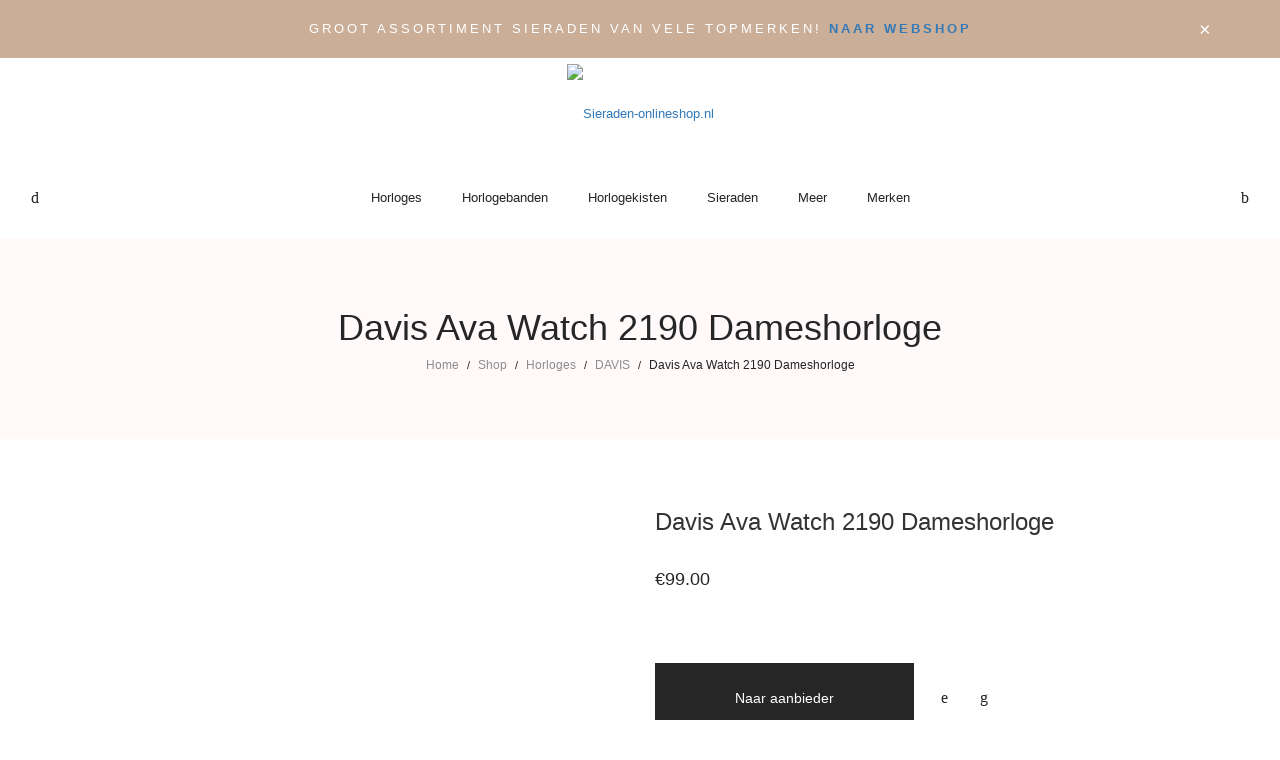

--- FILE ---
content_type: text/html; charset=UTF-8
request_url: https://www.sieraden-onlineshop.nl/product/davis-ava-watch-2190-dameshorloge/
body_size: 23083
content:
<!DOCTYPE html>
<html lang="nl-NL">
<head>
    <meta charset="UTF-8">
    <!--[if IE]>
    <meta http-equiv="X-UA-Compatible" content="IE=edge,chrome=1">
    <![endif]-->
    <meta name="viewport" content="width=device-width, initial-scale=1">
	<meta name="tradetracker-site-verification" content="a6126723ee10fbf82a7a91408c981e96a4567cdd" />
    <link rel="profile" href="https://gmpg.org/xfn/11">
    <link rel="pingback" href="https://www.sieraden-onlineshop.nl/xmlrpc.php">
	<!-- Google tag (gtag.js) -->
<script async src="https://www.googletagmanager.com/gtag/js?id=G-QXKZHX8F1K"></script>
<script>
  window.dataLayer = window.dataLayer || [];
  function gtag(){dataLayer.push(arguments);}
  gtag('js', new Date());

  gtag('config', 'G-QXKZHX8F1K');
</script>
    <meta name='robots' content='index, follow, max-image-preview:large, max-snippet:-1, max-video-preview:-1' />

	<!-- This site is optimized with the Yoast SEO plugin v20.9 - https://yoast.com/wordpress/plugins/seo/ -->
	<title>Davis Ava Watch 2190 Dameshorloge</title>
	<meta name="description" content="Mooie horloges en sieraden van Davis en vele andere topmerken tegen scherpe prijzen." />
	<link rel="canonical" href="https://www.sieraden-onlineshop.nl/product/davis-ava-watch-2190-dameshorloge/" />
	<meta property="og:locale" content="nl_NL" />
	<meta property="og:type" content="article" />
	<meta property="og:title" content="Davis Ava Watch 2190 Dameshorloge" />
	<meta property="og:description" content="Mooie horloges en sieraden van Davis en vele andere topmerken tegen scherpe prijzen." />
	<meta property="og:url" content="https://www.sieraden-onlineshop.nl/product/davis-ava-watch-2190-dameshorloge/" />
	<meta property="og:site_name" content="Sieraden-onlineshop.nl" />
	<meta property="article:modified_time" content="2023-06-26T03:53:31+00:00" />
	<meta property="og:image" content="https://www.sieraden-onlineshop.nl/wp-content/uploads/2023/06/2190-davis-ava-watch.jpg" />
	<meta property="og:image:width" content="600" />
	<meta property="og:image:height" content="598" />
	<meta property="og:image:type" content="image/jpeg" />
	<meta name="twitter:card" content="summary_large_image" />
	<script type="application/ld+json" class="yoast-schema-graph">{"@context":"https://schema.org","@graph":[{"@type":"WebPage","@id":"https://www.sieraden-onlineshop.nl/product/davis-ava-watch-2190-dameshorloge/","url":"https://www.sieraden-onlineshop.nl/product/davis-ava-watch-2190-dameshorloge/","name":"Davis Ava Watch 2190 Dameshorloge","isPartOf":{"@id":"https://www.sieraden-onlineshop.nl/#website"},"primaryImageOfPage":{"@id":"https://www.sieraden-onlineshop.nl/product/davis-ava-watch-2190-dameshorloge/#primaryimage"},"image":{"@id":"https://www.sieraden-onlineshop.nl/product/davis-ava-watch-2190-dameshorloge/#primaryimage"},"thumbnailUrl":"https://www.sieraden-onlineshop.nl/wp-content/uploads/2023/06/2190-davis-ava-watch.jpg","datePublished":"2023-06-26T03:53:11+00:00","dateModified":"2023-06-26T03:53:31+00:00","description":"Mooie horloges en sieraden van Davis en vele andere topmerken tegen scherpe prijzen.","breadcrumb":{"@id":"https://www.sieraden-onlineshop.nl/product/davis-ava-watch-2190-dameshorloge/#breadcrumb"},"inLanguage":"nl-NL","potentialAction":[{"@type":"ReadAction","target":["https://www.sieraden-onlineshop.nl/product/davis-ava-watch-2190-dameshorloge/"]}]},{"@type":"ImageObject","inLanguage":"nl-NL","@id":"https://www.sieraden-onlineshop.nl/product/davis-ava-watch-2190-dameshorloge/#primaryimage","url":"https://www.sieraden-onlineshop.nl/wp-content/uploads/2023/06/2190-davis-ava-watch.jpg","contentUrl":"https://www.sieraden-onlineshop.nl/wp-content/uploads/2023/06/2190-davis-ava-watch.jpg","width":600,"height":598},{"@type":"BreadcrumbList","@id":"https://www.sieraden-onlineshop.nl/product/davis-ava-watch-2190-dameshorloge/#breadcrumb","itemListElement":[{"@type":"ListItem","position":1,"name":"Home","item":"https://www.sieraden-onlineshop.nl/"},{"@type":"ListItem","position":2,"name":"Shop","item":"https://www.sieraden-onlineshop.nl/shop/"},{"@type":"ListItem","position":3,"name":"Davis Ava Watch 2190 Dameshorloge"}]},{"@type":"WebSite","@id":"https://www.sieraden-onlineshop.nl/#website","url":"https://www.sieraden-onlineshop.nl/","name":"Sieraden-onlineshop.nl","description":"Koop nu sieraden en horloges van je favoriete merken tegen scherpe prijzen","potentialAction":[{"@type":"SearchAction","target":{"@type":"EntryPoint","urlTemplate":"https://www.sieraden-onlineshop.nl/?s={search_term_string}"},"query-input":"required name=search_term_string"}],"inLanguage":"nl-NL"}]}</script>
	<!-- / Yoast SEO plugin. -->


<link rel='dns-prefetch' href='//fonts.googleapis.com' />
<link rel="alternate" type="application/rss+xml" title="Sieraden-onlineshop.nl &raquo; feed" href="https://www.sieraden-onlineshop.nl/feed/" />
<link rel="alternate" type="application/rss+xml" title="Sieraden-onlineshop.nl &raquo; reacties feed" href="https://www.sieraden-onlineshop.nl/comments/feed/" />
<link rel="alternate" type="application/rss+xml" title="Sieraden-onlineshop.nl &raquo; Davis Ava Watch 2190 Dameshorloge reacties feed" href="https://www.sieraden-onlineshop.nl/product/davis-ava-watch-2190-dameshorloge/feed/" />
<link rel="alternate" title="oEmbed (JSON)" type="application/json+oembed" href="https://www.sieraden-onlineshop.nl/wp-json/oembed/1.0/embed?url=https%3A%2F%2Fwww.sieraden-onlineshop.nl%2Fproduct%2Fdavis-ava-watch-2190-dameshorloge%2F" />
<link rel="alternate" title="oEmbed (XML)" type="text/xml+oembed" href="https://www.sieraden-onlineshop.nl/wp-json/oembed/1.0/embed?url=https%3A%2F%2Fwww.sieraden-onlineshop.nl%2Fproduct%2Fdavis-ava-watch-2190-dameshorloge%2F&#038;format=xml" />
<style id='wp-img-auto-sizes-contain-inline-css' type='text/css'>
img:is([sizes=auto i],[sizes^="auto," i]){contain-intrinsic-size:3000px 1500px}
/*# sourceURL=wp-img-auto-sizes-contain-inline-css */
</style>

<style id='wp-emoji-styles-inline-css' type='text/css'>

	img.wp-smiley, img.emoji {
		display: inline !important;
		border: none !important;
		box-shadow: none !important;
		height: 1em !important;
		width: 1em !important;
		margin: 0 0.07em !important;
		vertical-align: -0.1em !important;
		background: none !important;
		padding: 0 !important;
	}
/*# sourceURL=wp-emoji-styles-inline-css */
</style>
<link rel='stylesheet' id='wp-block-library-css' href='https://www.sieraden-onlineshop.nl/wp-includes/css/dist/block-library/style.min.css?ver=6.9'  media='all' />
<style id='global-styles-inline-css' type='text/css'>
:root{--wp--preset--aspect-ratio--square: 1;--wp--preset--aspect-ratio--4-3: 4/3;--wp--preset--aspect-ratio--3-4: 3/4;--wp--preset--aspect-ratio--3-2: 3/2;--wp--preset--aspect-ratio--2-3: 2/3;--wp--preset--aspect-ratio--16-9: 16/9;--wp--preset--aspect-ratio--9-16: 9/16;--wp--preset--color--black: #000000;--wp--preset--color--cyan-bluish-gray: #abb8c3;--wp--preset--color--white: #ffffff;--wp--preset--color--pale-pink: #f78da7;--wp--preset--color--vivid-red: #cf2e2e;--wp--preset--color--luminous-vivid-orange: #ff6900;--wp--preset--color--luminous-vivid-amber: #fcb900;--wp--preset--color--light-green-cyan: #7bdcb5;--wp--preset--color--vivid-green-cyan: #00d084;--wp--preset--color--pale-cyan-blue: #8ed1fc;--wp--preset--color--vivid-cyan-blue: #0693e3;--wp--preset--color--vivid-purple: #9b51e0;--wp--preset--gradient--vivid-cyan-blue-to-vivid-purple: linear-gradient(135deg,rgb(6,147,227) 0%,rgb(155,81,224) 100%);--wp--preset--gradient--light-green-cyan-to-vivid-green-cyan: linear-gradient(135deg,rgb(122,220,180) 0%,rgb(0,208,130) 100%);--wp--preset--gradient--luminous-vivid-amber-to-luminous-vivid-orange: linear-gradient(135deg,rgb(252,185,0) 0%,rgb(255,105,0) 100%);--wp--preset--gradient--luminous-vivid-orange-to-vivid-red: linear-gradient(135deg,rgb(255,105,0) 0%,rgb(207,46,46) 100%);--wp--preset--gradient--very-light-gray-to-cyan-bluish-gray: linear-gradient(135deg,rgb(238,238,238) 0%,rgb(169,184,195) 100%);--wp--preset--gradient--cool-to-warm-spectrum: linear-gradient(135deg,rgb(74,234,220) 0%,rgb(151,120,209) 20%,rgb(207,42,186) 40%,rgb(238,44,130) 60%,rgb(251,105,98) 80%,rgb(254,248,76) 100%);--wp--preset--gradient--blush-light-purple: linear-gradient(135deg,rgb(255,206,236) 0%,rgb(152,150,240) 100%);--wp--preset--gradient--blush-bordeaux: linear-gradient(135deg,rgb(254,205,165) 0%,rgb(254,45,45) 50%,rgb(107,0,62) 100%);--wp--preset--gradient--luminous-dusk: linear-gradient(135deg,rgb(255,203,112) 0%,rgb(199,81,192) 50%,rgb(65,88,208) 100%);--wp--preset--gradient--pale-ocean: linear-gradient(135deg,rgb(255,245,203) 0%,rgb(182,227,212) 50%,rgb(51,167,181) 100%);--wp--preset--gradient--electric-grass: linear-gradient(135deg,rgb(202,248,128) 0%,rgb(113,206,126) 100%);--wp--preset--gradient--midnight: linear-gradient(135deg,rgb(2,3,129) 0%,rgb(40,116,252) 100%);--wp--preset--font-size--small: 13px;--wp--preset--font-size--medium: 20px;--wp--preset--font-size--large: 36px;--wp--preset--font-size--x-large: 42px;--wp--preset--spacing--20: 0.44rem;--wp--preset--spacing--30: 0.67rem;--wp--preset--spacing--40: 1rem;--wp--preset--spacing--50: 1.5rem;--wp--preset--spacing--60: 2.25rem;--wp--preset--spacing--70: 3.38rem;--wp--preset--spacing--80: 5.06rem;--wp--preset--shadow--natural: 6px 6px 9px rgba(0, 0, 0, 0.2);--wp--preset--shadow--deep: 12px 12px 50px rgba(0, 0, 0, 0.4);--wp--preset--shadow--sharp: 6px 6px 0px rgba(0, 0, 0, 0.2);--wp--preset--shadow--outlined: 6px 6px 0px -3px rgb(255, 255, 255), 6px 6px rgb(0, 0, 0);--wp--preset--shadow--crisp: 6px 6px 0px rgb(0, 0, 0);}:where(.is-layout-flex){gap: 0.5em;}:where(.is-layout-grid){gap: 0.5em;}body .is-layout-flex{display: flex;}.is-layout-flex{flex-wrap: wrap;align-items: center;}.is-layout-flex > :is(*, div){margin: 0;}body .is-layout-grid{display: grid;}.is-layout-grid > :is(*, div){margin: 0;}:where(.wp-block-columns.is-layout-flex){gap: 2em;}:where(.wp-block-columns.is-layout-grid){gap: 2em;}:where(.wp-block-post-template.is-layout-flex){gap: 1.25em;}:where(.wp-block-post-template.is-layout-grid){gap: 1.25em;}.has-black-color{color: var(--wp--preset--color--black) !important;}.has-cyan-bluish-gray-color{color: var(--wp--preset--color--cyan-bluish-gray) !important;}.has-white-color{color: var(--wp--preset--color--white) !important;}.has-pale-pink-color{color: var(--wp--preset--color--pale-pink) !important;}.has-vivid-red-color{color: var(--wp--preset--color--vivid-red) !important;}.has-luminous-vivid-orange-color{color: var(--wp--preset--color--luminous-vivid-orange) !important;}.has-luminous-vivid-amber-color{color: var(--wp--preset--color--luminous-vivid-amber) !important;}.has-light-green-cyan-color{color: var(--wp--preset--color--light-green-cyan) !important;}.has-vivid-green-cyan-color{color: var(--wp--preset--color--vivid-green-cyan) !important;}.has-pale-cyan-blue-color{color: var(--wp--preset--color--pale-cyan-blue) !important;}.has-vivid-cyan-blue-color{color: var(--wp--preset--color--vivid-cyan-blue) !important;}.has-vivid-purple-color{color: var(--wp--preset--color--vivid-purple) !important;}.has-black-background-color{background-color: var(--wp--preset--color--black) !important;}.has-cyan-bluish-gray-background-color{background-color: var(--wp--preset--color--cyan-bluish-gray) !important;}.has-white-background-color{background-color: var(--wp--preset--color--white) !important;}.has-pale-pink-background-color{background-color: var(--wp--preset--color--pale-pink) !important;}.has-vivid-red-background-color{background-color: var(--wp--preset--color--vivid-red) !important;}.has-luminous-vivid-orange-background-color{background-color: var(--wp--preset--color--luminous-vivid-orange) !important;}.has-luminous-vivid-amber-background-color{background-color: var(--wp--preset--color--luminous-vivid-amber) !important;}.has-light-green-cyan-background-color{background-color: var(--wp--preset--color--light-green-cyan) !important;}.has-vivid-green-cyan-background-color{background-color: var(--wp--preset--color--vivid-green-cyan) !important;}.has-pale-cyan-blue-background-color{background-color: var(--wp--preset--color--pale-cyan-blue) !important;}.has-vivid-cyan-blue-background-color{background-color: var(--wp--preset--color--vivid-cyan-blue) !important;}.has-vivid-purple-background-color{background-color: var(--wp--preset--color--vivid-purple) !important;}.has-black-border-color{border-color: var(--wp--preset--color--black) !important;}.has-cyan-bluish-gray-border-color{border-color: var(--wp--preset--color--cyan-bluish-gray) !important;}.has-white-border-color{border-color: var(--wp--preset--color--white) !important;}.has-pale-pink-border-color{border-color: var(--wp--preset--color--pale-pink) !important;}.has-vivid-red-border-color{border-color: var(--wp--preset--color--vivid-red) !important;}.has-luminous-vivid-orange-border-color{border-color: var(--wp--preset--color--luminous-vivid-orange) !important;}.has-luminous-vivid-amber-border-color{border-color: var(--wp--preset--color--luminous-vivid-amber) !important;}.has-light-green-cyan-border-color{border-color: var(--wp--preset--color--light-green-cyan) !important;}.has-vivid-green-cyan-border-color{border-color: var(--wp--preset--color--vivid-green-cyan) !important;}.has-pale-cyan-blue-border-color{border-color: var(--wp--preset--color--pale-cyan-blue) !important;}.has-vivid-cyan-blue-border-color{border-color: var(--wp--preset--color--vivid-cyan-blue) !important;}.has-vivid-purple-border-color{border-color: var(--wp--preset--color--vivid-purple) !important;}.has-vivid-cyan-blue-to-vivid-purple-gradient-background{background: var(--wp--preset--gradient--vivid-cyan-blue-to-vivid-purple) !important;}.has-light-green-cyan-to-vivid-green-cyan-gradient-background{background: var(--wp--preset--gradient--light-green-cyan-to-vivid-green-cyan) !important;}.has-luminous-vivid-amber-to-luminous-vivid-orange-gradient-background{background: var(--wp--preset--gradient--luminous-vivid-amber-to-luminous-vivid-orange) !important;}.has-luminous-vivid-orange-to-vivid-red-gradient-background{background: var(--wp--preset--gradient--luminous-vivid-orange-to-vivid-red) !important;}.has-very-light-gray-to-cyan-bluish-gray-gradient-background{background: var(--wp--preset--gradient--very-light-gray-to-cyan-bluish-gray) !important;}.has-cool-to-warm-spectrum-gradient-background{background: var(--wp--preset--gradient--cool-to-warm-spectrum) !important;}.has-blush-light-purple-gradient-background{background: var(--wp--preset--gradient--blush-light-purple) !important;}.has-blush-bordeaux-gradient-background{background: var(--wp--preset--gradient--blush-bordeaux) !important;}.has-luminous-dusk-gradient-background{background: var(--wp--preset--gradient--luminous-dusk) !important;}.has-pale-ocean-gradient-background{background: var(--wp--preset--gradient--pale-ocean) !important;}.has-electric-grass-gradient-background{background: var(--wp--preset--gradient--electric-grass) !important;}.has-midnight-gradient-background{background: var(--wp--preset--gradient--midnight) !important;}.has-small-font-size{font-size: var(--wp--preset--font-size--small) !important;}.has-medium-font-size{font-size: var(--wp--preset--font-size--medium) !important;}.has-large-font-size{font-size: var(--wp--preset--font-size--large) !important;}.has-x-large-font-size{font-size: var(--wp--preset--font-size--x-large) !important;}
/*# sourceURL=global-styles-inline-css */
</style>

<style id='classic-theme-styles-inline-css' type='text/css'>
/*! This file is auto-generated */
.wp-block-button__link{color:#fff;background-color:#32373c;border-radius:9999px;box-shadow:none;text-decoration:none;padding:calc(.667em + 2px) calc(1.333em + 2px);font-size:1.125em}.wp-block-file__button{background:#32373c;color:#fff;text-decoration:none}
/*# sourceURL=/wp-includes/css/classic-themes.min.css */
</style>
<link rel='stylesheet' id='contact-form-7-css' href='https://www.sieraden-onlineshop.nl/wp-content/plugins/contact-form-7/includes/css/styles.css?ver=5.7.7'  media='all' />
<link rel='stylesheet' id='photoswipe-css' href='https://www.sieraden-onlineshop.nl/wp-content/plugins/woocommerce/assets/css/photoswipe/photoswipe.min.css?ver=7.8.0'  media='all' />
<link rel='stylesheet' id='photoswipe-default-skin-css' href='https://www.sieraden-onlineshop.nl/wp-content/plugins/woocommerce/assets/css/photoswipe/default-skin/default-skin.min.css?ver=7.8.0'  media='all' />
<style id='woocommerce-inline-inline-css' type='text/css'>
.woocommerce form .form-row .required { visibility: visible; }
/*# sourceURL=woocommerce-inline-inline-css */
</style>
<link rel='stylesheet' id='font-awesome-css' href='https://www.sieraden-onlineshop.nl/wp-content/themes/veera/assets/css/font-awesome.min.css?ver=1.1.8'  media='all' />
<style id='font-awesome-inline-css' type='text/css'>
@font-face{
                font-family: 'FontAwesome';
                src: url('//www.sieraden-onlineshop.nl/wp-content/themes/veera/assets/fonts/fontawesome-webfont.eot');
                src: url('//www.sieraden-onlineshop.nl/wp-content/themes/veera/assets/fonts/fontawesome-webfont.eot') format('embedded-opentype'),
                     url('//www.sieraden-onlineshop.nl/wp-content/themes/veera/assets/fonts/fontawesome-webfont.woff2') format('woff2'),
                     url('//www.sieraden-onlineshop.nl/wp-content/themes/veera/assets/fonts/fontawesome-webfont.woff') format('woff'),
                     url('//www.sieraden-onlineshop.nl/wp-content/themes/veera/assets/fonts/fontawesome-webfont.ttf') format('truetype'),
                     url('//www.sieraden-onlineshop.nl/wp-content/themes/veera/assets/fonts/fontawesome-webfont.svg') format('svg');
                font-weight:normal;
                font-style:normal
            }
/*# sourceURL=font-awesome-inline-css */
</style>
<link rel='stylesheet' id='animate-css-css' href='https://www.sieraden-onlineshop.nl/wp-content/themes/veera/assets/css/animate.min.css?ver=1.1.8'  media='all' />
<link rel='stylesheet' id='veera-theme-css' href='https://www.sieraden-onlineshop.nl/wp-content/themes/veera/style.css?ver=1.1.8'  media='all' />
<style id='veera-theme-inline-css' type='text/css'>
.site-loading .la-image-loading {opacity: 1;visibility: visible}.la-image-loading.spinner-custom .content {width: 100px;margin-top: -50px;height: 100px;margin-left: -50px;text-align: center}.la-image-loading.spinner-custom .content img {width: auto;margin: 0 auto}.site-loading #page.site {opacity: 0;transition: all .3s ease-in-out}#page.site {opacity: 1}.la-image-loading {opacity: 0;position: fixed;z-index: 999999;left: 0;top: 0;right: 0;bottom: 0;background: #fff;overflow: hidden;transition: all .3s ease-in-out;-webkit-transition: all .3s ease-in-out;visibility: hidden}.la-image-loading .content {position: absolute;width: 50px;height: 50px;top: 50%;left: 50%;margin-left: -25px;margin-top: -25px}.la-loader.spinner1 {width: 40px;height: 40px;margin: 5px;display: block;box-shadow: 0 0 20px 0 rgba(0, 0, 0, 0.15);-webkit-box-shadow: 0 0 20px 0 rgba(0, 0, 0, 0.15);-webkit-animation: la-rotateplane 1.2s infinite ease-in-out;animation: la-rotateplane 1.2s infinite ease-in-out;border-radius: 3px;-moz-border-radius: 3px;-webkit-border-radius: 3px}.la-loader.spinner2 {width: 40px;height: 40px;margin: 5px;box-shadow: 0 0 20px 0 rgba(0, 0, 0, 0.15);-webkit-box-shadow: 0 0 20px 0 rgba(0, 0, 0, 0.15);border-radius: 100%;-webkit-animation: la-scaleout 1.0s infinite ease-in-out;animation: la-scaleout 1.0s infinite ease-in-out}.la-loader.spinner3 {margin: 15px 0 0 -10px;width: 70px;text-align: center}.la-loader.spinner3 [class*="bounce"] {width: 18px;height: 18px;box-shadow: 0 0 20px 0 rgba(0, 0, 0, 0.15);-webkit-box-shadow: 0 0 20px 0 rgba(0, 0, 0, 0.15);border-radius: 100%;display: inline-block;-webkit-animation: la-bouncedelay 1.4s infinite ease-in-out;animation: la-bouncedelay 1.4s infinite ease-in-out;-webkit-animation-fill-mode: both;animation-fill-mode: both}.la-loader.spinner3 .bounce1 {-webkit-animation-delay: -.32s;animation-delay: -.32s}.la-loader.spinner3 .bounce2 {-webkit-animation-delay: -.16s;animation-delay: -.16s}.la-loader.spinner4 {margin: 5px;width: 40px;height: 40px;text-align: center;-webkit-animation: la-rotate 2.0s infinite linear;animation: la-rotate 2.0s infinite linear}.la-loader.spinner4 [class*="dot"] {width: 60%;height: 60%;display: inline-block;position: absolute;top: 0;border-radius: 100%;-webkit-animation: la-bounce 2.0s infinite ease-in-out;animation: la-bounce 2.0s infinite ease-in-out;box-shadow: 0 0 20px 0 rgba(0, 0, 0, 0.15);-webkit-box-shadow: 0 0 20px 0 rgba(0, 0, 0, 0.15)}.la-loader.spinner4 .dot2 {top: auto;bottom: 0;-webkit-animation-delay: -1.0s;animation-delay: -1.0s}.la-loader.spinner5 {margin: 5px;width: 40px;height: 40px}.la-loader.spinner5 div {width: 33%;height: 33%;float: left;-webkit-animation: la-cubeGridScaleDelay 1.3s infinite ease-in-out;animation: la-cubeGridScaleDelay 1.3s infinite ease-in-out}.la-loader.spinner5 div:nth-child(1), .la-loader.spinner5 div:nth-child(5), .la-loader.spinner5 div:nth-child(9) {-webkit-animation-delay: .2s;animation-delay: .2s}.la-loader.spinner5 div:nth-child(2), .la-loader.spinner5 div:nth-child(6) {-webkit-animation-delay: .3s;animation-delay: .3s}.la-loader.spinner5 div:nth-child(3) {-webkit-animation-delay: .4s;animation-delay: .4s}.la-loader.spinner5 div:nth-child(4), .la-loader.spinner5 div:nth-child(8) {-webkit-animation-delay: .1s;animation-delay: .1s}.la-loader.spinner5 div:nth-child(7) {-webkit-animation-delay: 0s;animation-delay: 0s}@-webkit-keyframes la-rotateplane {0% {-webkit-transform: perspective(120px)}50% {-webkit-transform: perspective(120px) rotateY(180deg)}100% {-webkit-transform: perspective(120px) rotateY(180deg) rotateX(180deg)}}@keyframes la-rotateplane {0% {transform: perspective(120px) rotateX(0deg) rotateY(0deg)}50% {transform: perspective(120px) rotateX(-180.1deg) rotateY(0deg)}100% {transform: perspective(120px) rotateX(-180deg) rotateY(-179.9deg)}}@-webkit-keyframes la-scaleout {0% {-webkit-transform: scale(0)}100% {-webkit-transform: scale(1);opacity: 0}}@keyframes la-scaleout {0% {transform: scale(0);-webkit-transform: scale(0)}100% {transform: scale(1);-webkit-transform: scale(1);opacity: 0}}@-webkit-keyframes la-bouncedelay {0%, 80%, 100% {-webkit-transform: scale(0)}40% {-webkit-transform: scale(1)}}@keyframes la-bouncedelay {0%, 80%, 100% {transform: scale(0)}40% {transform: scale(1)}}@-webkit-keyframes la-rotate {100% {-webkit-transform: rotate(360deg)}}@keyframes la-rotate {100% {transform: rotate(360deg);-webkit-transform: rotate(360deg)}}@-webkit-keyframes la-bounce {0%, 100% {-webkit-transform: scale(0)}50% {-webkit-transform: scale(1)}}@keyframes la-bounce {0%, 100% {transform: scale(0)}50% {transform: scale(1)}}@-webkit-keyframes la-cubeGridScaleDelay {0% {-webkit-transform: scale3d(1, 1, 1)}35% {-webkit-transform: scale3d(0, 0, 1)}70% {-webkit-transform: scale3d(1, 1, 1)}100% {-webkit-transform: scale3d(1, 1, 1)}}@keyframes la-cubeGridScaleDelay {0% {transform: scale3d(1, 1, 1)}35% {transform: scale3d(0, 0, 1)}70% {transform: scale3d(1, 1, 1)}100% {transform: scale3d(1, 1, 1)}}.la-loader.spinner1, .la-loader.spinner2, .la-loader.spinner3 [class*="bounce"], .la-loader.spinner4 [class*="dot"], .la-loader.spinner5 div{background-color: #caae98}.show-when-logged{display: none !important}.section-page-header{color: #262626;background-repeat: repeat;background-position: left top;background-color: #fff9f9}.section-page-header .page-title{color: #262626}.section-page-header a{color: #8d8d8d}.section-page-header a:hover{color: #262626}.section-page-header .page-header-inner{padding-top: 25px;padding-bottom: 25px}@media(min-width: 768px){.section-page-header .page-header-inner{padding-top: 45px;padding-bottom: 45px}}@media(min-width: 992px){.section-page-header .page-header-inner{padding-top: 70px;padding-bottom: 65px}}.site-main{}body.veera-body{font-size: 13px;background-repeat: repeat;background-position: left top}body.veera-body.body-boxed #page.site{width: 1230px;max-width: 100%;margin-left: auto;margin-right: auto;background-repeat: repeat;background-position: left top}body.veera-body.body-boxed .site-header .site-header-inner{max-width: 1230px}body.veera-body.body-boxed .site-header.is-sticky .site-header-inner{left: calc( (100% - 1230px)/2 );left: -webkit-calc( (100% - 1230px)/2 )}#masthead_aside,.site-header .site-header-inner{background-repeat: repeat;background-position: left top;background-color: #fff}.enable-header-transparency .site-header:not(.is-sticky) .site-header-inner{background-repeat: repeat;background-position: left top;background-color: rgba(0,0,0,0)}.footer-top{background-repeat: repeat;background-position: left top;padding-top:35px;padding-bottom:30px;border-top-width:1px;border-top-style:solid;border-top-color:#d8d8d8}.open-newsletter-popup .lightcase-inlineWrap{background-image: url(//veera.la-studioweb.com/wp-content/uploads/2018/07/background_newsletter.jpg);background-repeat: no-repeat;background-position: center center;background-size: cover}.header-v6 #masthead_aside .mega-menu > li > a,.header-v7 #header_aside .mega-menu > li > a,.site-main-nav .main-menu > li > a{font-size: 16px}.mega-menu .popup{font-size: 12px}.mega-menu .mm-popup-wide .inner > ul.sub-menu > li li > a,.mega-menu .mm-popup-narrow li.menu-item > a{font-size: 12px}.mega-menu .mm-popup-wide .inner > ul.sub-menu > li > a{font-size: 13px}.site-header .site-branding a{height: 100px;line-height: 100px}.site-header .header-component-inner{padding-top: 30px;padding-bottom: 30px}.site-header .header-main .la_com_action--dropdownmenu .menu,.site-header .mega-menu > li > .popup{margin-top: 50px}.site-header .header-main .la_com_action--dropdownmenu:hover .menu,.site-header .mega-menu > li:hover > .popup{margin-top: 30px}.site-header.is-sticky .site-branding a{height: 80px;line-height: 80px}.site-header.is-sticky .header-component-inner{padding-top: 20px;padding-bottom: 20px}.site-header.is-sticky .header-main .la_com_action--dropdownmenu .menu,.site-header.is-sticky .mega-menu > li > .popup{margin-top: 40px}.site-header.is-sticky .header-main .la_com_action--dropdownmenu:hover .menu,.site-header.is-sticky .mega-menu > li:hover > .popup{margin-top: 20px}@media(max-width: 1300px) and (min-width: 992px){.site-header .site-branding a{height: 100px;line-height: 100px}.site-header .header-component-inner{padding-top: 30px;padding-bottom: 30px}.site-header .header-main .la_com_action--dropdownmenu .menu,.site-header .mega-menu > li > .popup{margin-top: 50px}.site-header .header-main .la_com_action--dropdownmenu:hover .menu,.site-header .mega-menu > li:hover > .popup{margin-top: 30px}.site-header.is-sticky .site-branding a{height: 80px;line-height: 80px}.site-header.is-sticky .header-component-inner{padding-top: 20px;padding-bottom: 20px}.site-header.is-sticky .header-main .la_com_action--dropdownmenu .menu,.site-header.is-sticky .mega-menu > li > .popup{margin-top: 40px}.site-header.is-sticky .header-main .la_com_action--dropdownmenu:hover .menu,.site-header.is-sticky .mega-menu > li:hover > .popup{margin-top: 20px}}@media(max-width: 991px){.site-header-mobile .site-branding a{height: 70px;line-height: 70px}.site-header-mobile .header-component-inner{padding-top: 15px;padding-bottom: 15px}.site-header-mobile.is-sticky .site-branding a{height: 70px;line-height: 70px}.site-header-mobile.is-sticky .header-component-inner{padding-top: 15px;padding-bottom: 15px}}.header-v6 #header_aside,.header-v5 #masthead_aside{background-repeat: repeat;background-position: left top;background-color: #fff}.header-v6.enable-header-transparency #header_aside,.header-v5.enable-header-transparency #masthead_aside{background-repeat: repeat;background-position: left top;background-color: rgba(0,0,0,0)}.widget_recent_entries .pr-item .pr-item--right a, .single_post_quote_wrap .quote-wrapper .format-content, .la_testimonials--style-2 .loop__item__desc, .la_testimonials--style-3 .loop__item__desc, .la_testimonials--style-4 .loop__item__desc, .la_testimonials--style-5 .loop__item__desc, .la_testimonials--style-7 .loop__item__desc, .la_testimonials--style-9 .loop__item__desc, .la-sc-icon-boxes.icon-type-number .type-number, .member--style-1 .loop__item__meta, .member--style-2 .member__item__role, .member--style-3 .member__item__role, .banner-type-5 .b-title1, .la-blockquote.style-2 p, .la-blockquote.style-3 p,.la_testimonials--style-1 .loop__item__desc,.la_testimonials--style-1 .testimonial_item--role,.elm-countdown.elm-countdown-style-3 .countdown-period,.elm-countdown.elm-countdown-style-4 .countdown-period,.la-blockquote.style-4 p,.three-font-family,.highlight-font-family {font-family: "Playfair Display", "Helvetica Neue", Arial, sans-serif}h1,.h1, h2,.h2, h3,.h3, h4,.h4, h5,.h5, h6,.h6, .mega-menu .mm-popup-wide .inner > ul.sub-menu > li > a, .la-service-box.service-type-3 .b-title1, .heading-font-family {font-family: "Poppins", "Helvetica Neue", Arial, sans-serif}body, .la-blockquote.style-1 footer {font-family: "Poppins", "Helvetica Neue", Arial, sans-serif}.products-grid-1 .product_item--thumbnail-holder > a:not(.woocommerce-loop-product__link):last-child:hover,.background-color-primary, .item--link-overlay:before, .dl-menu .tip.hot,.mega-menu .tip.hot,.menu .tip.hot, .related-posts-design-1 .block_heading .block_heading--title span:after, .comment-form .form-submit input:hover, .pf-default.pf-style-1 .loop__item__info:after, .pf-default.pf-style-2 .loop__item__info, .pf-default.pf-style-4 .loop__item__info:after, .pf-default.pf-style-5 .loop__item__thumbnail--linkoverlay:before, .member--style-4 .loop__item__thumbnail .item--social a:hover, .pricing.style-1:hover .pricing__action a, .pricing.style-4:hover .pricing__action a, .pricing.style-5:hover .pricing__action a, .la-newsletter-popup .yikes-easy-mc-form .yikes-easy-mc-submit-button:hover, .la_hotspot_sc[data-style="color_pulse"] .la_hotspot, .la_hotspot_sc .la_hotspot_wrap .nttip, .single-release-content .lastudio-release-buttons .lastudio-release-button a, .social-media-link.style-round a:hover, .social-media-link.style-square a:hover, .social-media-link.style-circle a:hover, .social-media-link.style-outline a:hover, .social-media-link.style-circle-outline a:hover, .la-timeline-wrap.style-1 .timeline-block .timeline-dot, .products-list .product_item .product_item--thumbnail .product_item--action .quickview:hover,.products-grid-2 .product_item_thumbnail_action .button:hover,.products-grid-1 .product_item_thumbnail_action .button:hover, .woocommerce.special_offers .product_item--info .la-custom-badge, .la-woo-product-gallery > .woocommerce-product-gallery__trigger, .product--summary .single_add_to_cart_button:hover, .custom-product-wrap .block_heading--title span:after, .woocommerce-MyAccount-navigation li:hover a, .woocommerce-MyAccount-navigation li.is-active a, .registration-form .button, .socials-color a:hover {background-color: #caae98}.background-color-secondary, .slick-slider .slick-dots button, .wc-toolbar .wc-ordering ul li:hover a, .wc-toolbar .wc-ordering ul li.active a, .widget_layered_nav.widget_layered_nav--borderstyle li:hover a, .widget_layered_nav.widget_layered_nav--borderstyle li.active a, .showposts-loop.showposts-list.list-1 .btn-readmore:hover, .showposts-loop.grid-3 .btn-readmore:hover, .comment-form .form-submit input, .pf-default.pf-style-3 .loop__item__info:after, .pricing.style-1 .pricing__action a, .la-newsletter-popup .yikes-easy-mc-form .yikes-easy-mc-submit-button, .single-release-content .lastudio-release-buttons .lastudio-release-button a:hover, .social-media-link.style-round a, .social-media-link.style-square a, .social-media-link.style-circle a, .product--summary .single_add_to_cart_button {background-color: #262626}.background-color-secondary, .socials-color a {background-color: #E7E7E7}.background-color-body {background-color: #8D8D8D}.background-color-border {background-color: #E7E7E7}a:hover, .elm-loadmore-ajax a:hover, .search-form .search-button:hover, .slick-slider .slick-dots li:hover span,.slick-slider .slick-dots .slick-active span, .slick-slider .slick-arrow:hover,.la-slick-nav .slick-arrow:hover, .vertical-style ul li:hover a, .vertical-style ul li.active a, .widget.widget_product_tag_cloud a.active,.widget.widget_product_tag_cloud .active a,.widget.product-sort-by .active a,.widget.widget_layered_nav .active a,.widget.la-price-filter-list .active a, .product_list_widget a:hover, #header_aside .btn-aside-toggle:hover, .dl-menu .tip.hot .tip-arrow:before,.mega-menu .tip.hot .tip-arrow:before,.menu .tip.hot .tip-arrow:before, .la_testimonials--style-2 .entry-title, .la_testimonials--style-3 .entry-title, ul.list-icon-checked li:before,ol.list-icon-checked li:before,.wpb_text_column.list-icon-checked .wpb_wrapper > ol li:before,.wpb_text_column.list-icon-checked .wpb_wrapper > ul li:before, ul.list-icon-checked2 li:before,ol.list-icon-checked2 li:before,.wpb_text_column.list-icon-checked2 .wpb_wrapper > ol li:before,.wpb_text_column.list-icon-checked2 .wpb_wrapper > ul li:before, ul.list-icon-dots li:before,ol.list-icon-dots li:before,.wpb_text_column.list-icon-dots .wpb_wrapper > ol li:before,.wpb_text_column.list-icon-dots .wpb_wrapper > ul li:before, .vc_custom_heading.heading__viewall a:hover, .vc_custom_heading.heading__viewall a:focus, .vc_custom_heading.heading__viewall2 a, .vc_custom_heading.heading__shopnow a:hover, .vc_custom_heading.heading__shopnow a:focus, .member--style-5 .entry-title, .wpb-js-composer .la__tta .vc_active .vc_tta-panel-heading .vc_tta-panel-title, .la__ttaac > .vc_tta.accordion--1 .vc_tta-panel.vc_active .vc_tta-title-text, .la-service-box.service-type-4 .box-inner:hover .b-title1, .easy_mc__style1 .yikes-easy-mc-form .yikes-easy-mc-submit-button:hover, .easy_mc__style3 .yikes-easy-mc-form .yikes-easy-mc-submit-button:hover, .la-lists-icon .la-sc-icon-item > span, ul.list-dots.primary > li:before,ul.list-checked.primary > li:before, body .vc_toggle.vc_toggle_default.vc_toggle_active .vc_toggle_title h4, .la-timeline-wrap.style-1 .timeline-block .timeline-subtitle, .product_item--thumbnail .elm-countdown .countdown-amount, .product_item .price ins, .product--summary .social--sharing a:hover, .product--summary .add_compare:hover,.product--summary .add_wishlist:hover, .cart-collaterals .woocommerce-shipping-calculator .button:hover,.cart-collaterals .la-coupon .button:hover, #customer_login .woocommerce-privacy-policy-text a, p.lost_password {color: #caae98}.la__ttaac > .vc_tta.accordion--4 .vc_tta-panel.vc_active .vc_tta-panel-title > a,.text-color-primary {color: #caae98 !important}.swatch-wrapper:hover, .swatch-wrapper.selected, .member--style-2 .loop__item__thumbnail:after, .member--style-3 .loop__item__info:after, .member--style-3 .loop__item__info:before, .banner-type-7 .box-inner:hover .banner--btn,.banner-type-7 .banner--btn:hover, .la-service-box.service-type-4 .box-inner:hover, .social-media-link.style-outline a:hover, .social-media-link.style-circle-outline a:hover {border-color: #caae98}.border-color-primary {border-color: #caae98 !important}.border-top-color-primary {border-top-color: #caae98 !important}.border-bottom-color-primary {border-bottom-color: #caae98 !important}.border-left-color-primary {border-left-color: #caae98 !important}.border-right-color-primary {border-right-color: #caae98 !important}.la-pagination ul .page-numbers.current, .la-pagination ul .page-numbers:hover, .woocommerce-message,.woocommerce-error,.woocommerce-info, .form-row label, .wc-toolbar .woocommerce-result-count,.wc-toolbar .wc-view-toggle .active, .wc-toolbar .wc-view-count li.active, div.quantity, .widget_recent_entries .pr-item .pr-item--right a:not(:hover), .widget_recent_comments li.recentcomments a, .product_list_widget a, .product_list_widget .amount, .widget_layered_nav.widget_layered_nav--nostyle ul li, .sf-fields .search-field:focus, #header_aside .btn-aside-toggle, .widget.widget_product_tag_cloud .tagcloud, .sidebar-inner .dokan-category-menu #cat-drop-stack > ul li.parent-cat-wrap, .showposts-loop .loop__item__meta--footer, .author-info__name,.author-info__link, .post-navigation .post-title, .commentlist .comment-meta .comment-author, .woocommerce-Reviews .woocommerce-review__author, .woocommerce-Reviews .woocommerce-Reviews-title,.comments-container .comments-title h3,.comment-respond .comment-reply-title, .portfolio-nav, .pf-info-wrapper .pf-info-label, .pf-info-wrapper .social--sharing a:hover, .la_testimonials--style-1 .loop__item__desc, .la_testimonials--style-2 .testimonial_item, .la_testimonials--style-3 .loop__item__desc, .la_testimonials--style-4 .loop__item__desc, .la_testimonials--style-7 .loop__item__inner, .la_testimonials--style-9 .loop__item__inner2, .la_testimonials--style-10 .loop__item__inner2, .ib-link-read_more .icon-boxes-inner > a:not(:hover), .vc_custom_heading.heading__viewall a, .vc_custom_heading.heading__viewall2 a:hover, .vc_custom_heading.heading__viewall2 a:focus, .vc_custom_heading.heading__shopnow a, .pf-default.pf-style-6 .loop__item__info, .pf-special.pf-style-1 .loop__item__info, .member--style-2 .member__item__role, .member--style-3 .member__item__role, .member--style-3 .item--social, .member--style-5 .loop__item__info, .pricing.style-2 .pricing__price-box, .pricing.style-3 .pricing__title, .pricing.style-3 .pricing__price-box, .elm-countdown.elm-countdown-style-1 .countdown-amount, .elm-countdown.elm-countdown-style-3 .countdown-amount, .elm-countdown.elm-countdown-style-4, .la__tta .tab--1 .vc_tta-tabs-list .vc_active a, .la__tta .tab--2 .vc_tta-tabs-list .vc_active a, .la__tta .tab--3 .vc_tta-tabs-list .vc_active a, .la-service-box.service-type-1 .banner--info, .la-service-box.service-type-3 .b-title1, .la-service-box.service-type-4 .b-title1, .la-service-box.service-type-5, .easy_mc__style1 .yikes-easy-mc-form .yikes-easy-mc-email:focus, .easy_mc__style1 .yikes-easy-mc-form .yikes-easy-mc-submit-button, .easy_mc__style3 .yikes-easy-mc-form .yikes-easy-mc-submit-button, .la-newsletter-popup .yikes-easy-mc-form .yikes-easy-mc-email:focus, .single-release-content .release-info-container .release-meta-container strong, .la-blockquote.style-4, .la-blockquote.style-3, ul.list-dots.secondary > li:before,ul.list-checked.secondary > li:before, .product_item--info .elm-countdown .countdown-amount, .product_item .price > .amount, .products-list .product_item .price, .products-list .product_item .product_item--info .add_compare,.products-list .product_item .product_item--info .add_wishlist, .products-list-mini .product_item .price, .products-list .product_item .product_item--thumbnail .product_item--action .quickview,.products-grid-2 .product_item_thumbnail_action .button,.products-grid-1 .product_item_thumbnail_action .button, .la-woo-thumbs .slick-arrow, .product--summary .single-price-wrapper .price ins .amount,.product--summary .single-price-wrapper .price > .amount, .product--summary .product_meta, .product--summary .product_meta_sku_wrapper, .product--summary .product-share-box, .product--summary .group_table td, .product--summary .variations td, .product--summary .add_compare,.product--summary .add_wishlist, .wc-tabs li:hover > a,.wc-tabs li.active > a, .wc-tab .wc-tab-title, .shop_table td.product-price,.shop_table td.product-subtotal, .shop_table .product-name a, .cart-collaterals .shop_table, .cart-collaterals .woocommerce-shipping-calculator .button,.cart-collaterals .la-coupon .button, .woocommerce > p.cart-empty:before, table.woocommerce-checkout-review-order-table, .wc_payment_methods .wc_payment_method label, .woocommerce-order ul strong, .blog-main-loop__btn-loadmore {color: #262626}.text-color-secondary {color: #262626 !important}input:focus, select:focus, textarea:focus, .showposts-loop.showposts-list.list-1 .btn-readmore:hover, .showposts-loop.grid-3 .btn-readmore:hover {border-color: #262626}.border-color-secondary {border-color: #262626 !important}.border-top-color-secondary {border-top-color: #262626 !important}.border-bottom-color-secondary {border-bottom-color: #262626 !important}.border-left-color-secondary {border-left-color: #262626 !important}.border-right-color-secondary {border-right-color: #262626 !important}h1,.h1, h2,.h2, h3,.h3, h4,.h4, h5,.h5, h6,.h6, table th, .sidebar-inner ul.menu li, .sidebar-inner .dokan-category-menu .widget-title, .product--summary .social--sharing a, .extradiv-after-frm-cart {color: #262626}.text-color-heading {color: #262626 !important}.border-color-heading {border-color: #262626 !important}.border-top-color-heading {border-top-color: #262626 !important}.border-bottom-color-heading {border-bottom-color: #262626 !important}.border-left-color-heading {border-left-color: #262626 !important}.border-right-color-heading {border-right-color: #262626 !important}.text-color-three {color: #e7e7e7 !important}.la-pagination ul .page-numbers.current, .la-pagination ul .page-numbers:hover {border-color: #e7e7e7}.border-color-three {border-color: #e7e7e7 !important}.border-top-color-three {border-top-color: #e7e7e7 !important}.border-bottom-color-three {border-bottom-color: #e7e7e7 !important}.border-left-color-three {border-left-color: #e7e7e7 !important}.border-right-color-three {border-right-color: #e7e7e7 !important}body, .easy_mc__style1 .yikes-easy-mc-form .yikes-easy-mc-email, .la-newsletter-popup .yikes-easy-mc-form .yikes-easy-mc-email, table.woocommerce-checkout-review-order-table .variation,table.woocommerce-checkout-review-order-table .product-quantity {color: #8d8d8d}.text-color-body {color: #8d8d8d !important}.border-color-body {border-color: #8d8d8d !important}.border-top-color-body {border-top-color: #8d8d8d !important}.border-bottom-color-body {border-bottom-color: #8d8d8d !important}.border-left-color-body {border-left-color: #8d8d8d !important}.border-right-color-body {border-right-color: #8d8d8d !important}input, select, textarea, table, table th,table td, .share-links a, .select2-container .select2-selection--single, .swatch-wrapper, .widget_shopping_cart_content .total, .calendar_wrap caption, .widget-border.widget, .widget-border-bottom.widget, .commentlist .comment_container, .easy_mc__style1 .yikes-easy-mc-form .yikes-easy-mc-email, .la-newsletter-popup .yikes-easy-mc-form .yikes-easy-mc-email, .social-media-link.style-outline a, body .vc_toggle.vc_toggle_default, .la-timeline-wrap.style-1 .timeline-line, .la-timeline-wrap.style-2 .timeline-title:after, .shop_table.woocommerce-cart-form__contents td, .showposts-loop.main-search-loop .btn-readmore {border-color: #e7e7e7}.border-color {border-color: #e7e7e7 !important}.border-top-color {border-top-color: #e7e7e7 !important}.border-bottom-color {border-bottom-color: #e7e7e7 !important}.border-left-color {border-left-color: #e7e7e7 !important}.border-right-color {border-right-color: #e7e7e7 !important}.btn {color: #fff;background-color: #262626}.btn:hover {background-color: #caae98;color: #fff}.btn.btn-primary {background-color: #caae98;color: #fff}.btn.btn-primary:hover {color: #fff;background-color: #262626}.btn.btn-outline {border-color: #e7e7e7;color: #262626}.btn.btn-outline:hover {color: #fff;background-color: #caae98;border-color: #caae98}.btn.btn-style-flat.btn-color-primary {background-color: #caae98}.btn.btn-style-flat.btn-color-primary:hover {background-color: #262626}.btn.btn-style-flat.btn-color-white {background-color: #fff;color: #262626}.btn.btn-style-flat.btn-color-white:hover {color: #fff;background-color: #caae98}.btn.btn-style-flat.btn-color-white2 {background-color: #fff;color: #262626}.btn.btn-style-flat.btn-color-white2:hover {color: #fff;background-color: #262626}.btn.btn-style-flat.btn-color-gray {background-color: #8d8d8d}.btn.btn-style-flat.btn-color-gray:hover {background-color: #caae98}.btn.btn-style-outline:hover {border-color: #caae98;background-color: #caae98;color: #fff}.btn.btn-style-outline.btn-color-black {border-color: #262626;color: #262626}.btn.btn-style-outline.btn-color-black:hover {border-color: #caae98;background-color: #caae98;color: #fff}.btn.btn-style-outline.btn-color-primary {border-color: #caae98;color: #caae98}.btn.btn-style-outline.btn-color-primary:hover {border-color: #262626;background-color: #262626;color: #fff}.btn.btn-style-outline.btn-color-white {border-color: #fff;color: #fff}.btn.btn-style-outline.btn-color-white:hover {border-color: #caae98;background-color: #caae98;color: #fff}.btn.btn-style-outline.btn-color-white2 {border-color: rgba(255, 255, 255, 0.5);color: #fff}.btn.btn-style-outline.btn-color-white2:hover {border-color: #262626;background-color: #262626;color: #fff}.btn.btn-style-outline.btn-color-gray {border-color: rgba(35, 35, 36, 0.2);color: #262626}.btn.btn-style-outline.btn-color-gray:hover {border-color: #caae98;background-color: #caae98;color: #fff !important}.woocommerce.add_to_cart_inline a {border-color: #e7e7e7;color: #262626}.woocommerce.add_to_cart_inline a:hover {background-color: #262626;border-color: #262626;color: #fff}.elm-loadmore-ajax a {color: #262626}.elm-loadmore-ajax a:hover {color: #caae98;border-color: #caae98}form.track_order .button,.place-order .button,.wc-proceed-to-checkout .button,.widget_shopping_cart_content .button,.woocommerce-MyAccount-content form .button,.lost_reset_password .button,form.register .button,.checkout_coupon .button,.woocomerce-form .button {background-color: #262626;border-color: #262626;color: #fff;min-width: 150px}form.track_order .button:hover,.place-order .button:hover,.wc-proceed-to-checkout .button:hover,.widget_shopping_cart_content .button:hover,.woocommerce-MyAccount-content form .button:hover,.lost_reset_password .button:hover,form.register .button:hover,.checkout_coupon .button:hover,.woocomerce-form .button:hover {background-color: #caae98;border-color: #caae98;color: #fff}.shop_table.cart td.actions .button {background-color: transparent;color: #262626;border-color: #e7e7e7}.shop_table.cart td.actions .button:hover {color: #fff;background-color: #262626;border-color: #262626}.widget_price_filter .button {color: #fff;background-color: #262626}.widget_price_filter .button:hover {color: #fff;background-color: #caae98}#header_menu_burger,#masthead_aside,#header_aside {background-color: #fff;color: #262626}#header_menu_burger h1,#header_menu_burger .h1,#header_menu_burger h2,#header_menu_burger .h2,#header_menu_burger h3,#header_menu_burger .h3,#header_menu_burger h4,#header_menu_burger .h4,#header_menu_burger h5,#header_menu_burger .h5,#header_menu_burger h6,#header_menu_burger .h6,#masthead_aside h1,#masthead_aside .h1,#masthead_aside h2,#masthead_aside .h2,#masthead_aside h3,#masthead_aside .h3,#masthead_aside h4,#masthead_aside .h4,#masthead_aside h5,#masthead_aside .h5,#masthead_aside h6,#masthead_aside .h6,#header_aside h1,#header_aside .h1,#header_aside h2,#header_aside .h2,#header_aside h3,#header_aside .h3,#header_aside h4,#header_aside .h4,#header_aside h5,#header_aside .h5,#header_aside h6,#header_aside .h6 {color: #262626}#header_menu_burger ul:not(.sub-menu) > li > a,#masthead_aside ul:not(.sub-menu) > li > a,#header_aside ul:not(.sub-menu) > li > a {color: #262626}#header_menu_burger ul:not(.sub-menu) > li:hover > a,#masthead_aside ul:not(.sub-menu) > li:hover > a,#header_aside ul:not(.sub-menu) > li:hover > a {color: #caae98}.header--aside .header_component--dropdown-menu .menu {background-color: #fff}.header--aside .header_component > a {color: #262626}.header--aside .header_component:hover > a {color: #caae98}ul.mega-menu .popup li > a {color: #8d8d8d;background-color: rgba(0,0,0,0)}ul.mega-menu .popup li:hover > a {color: #262626;background-color: rgba(0,0,0,0)}ul.mega-menu .popup li.active > a {color: #262626;background-color: rgba(0,0,0,0)}ul.mega-menu .mm-popup-wide .popup li.mm-item-level-2 > a {color: #8d8d8d;background-color: rgba(0,0,0,0)}ul.mega-menu .mm-popup-wide .popup li.mm-item-level-2:hover > a {color: #262626;background-color: rgba(0,0,0,0)}ul.mega-menu .mm-popup-wide .popup li.mm-item-level-2.active > a {color: #262626;background-color: rgba(0,0,0,0)}ul.mega-menu .popup > .inner,ul.mega-menu .mm-popup-wide .inner > ul.sub-menu > li li ul.sub-menu,ul.mega-menu .mm-popup-narrow ul ul {background-color: #fff}ul.mega-menu .mm-popup-wide .inner > ul.sub-menu > li li li:hover > a,ul.mega-menu .mm-popup-narrow li.menu-item:hover > a {color: #262626;background-color: rgba(0,0,0,0)}ul.mega-menu .mm-popup-wide .inner > ul.sub-menu > li li li.active > a,ul.mega-menu .mm-popup-narrow li.menu-item.active > a {color: #262626;background-color: rgba(0,0,0,0)}ul.mega-menu .mm-popup-wide .popup > .inner {background-color: #fff}ul.mega-menu .mm-popup-wide .inner > ul.sub-menu > li > a {color: #262626}.site-main-nav .main-menu > li > a {color: #262626;background-color: rgba(0,0,0,0)}.site-main-nav .main-menu > li.active > a,.site-main-nav .main-menu > li:hover > a {color: #caae98;background-color: rgba(0,0,0,0)}.site-header .header_component > .component-target {color: #262626}.site-header .header_component--linktext:hover > a .component-target-text,.site-header .header_component--linktext:hover > a > i,.site-header .header_component:not(.la_com_action--linktext):hover > a {color: #caae98}.enable-header-transparency .site-header:not(.is-sticky) .header_component > .component-target {color: #262626}.enable-header-transparency .site-header:not(.is-sticky) .header_component > a {color: #262626}.enable-header-transparency .site-header:not(.is-sticky) .header_component:hover > a {color: #d25b5b}.enable-header-transparency .site-header:not(.is-sticky) .site-main-nav .main-menu > li > a {color: #262626;background-color: rgba(0,0,0,0)}.enable-header-transparency .site-header:not(.is-sticky) .site-main-nav .main-menu > li.active > a,.enable-header-transparency .site-header:not(.is-sticky) .site-main-nav .main-menu > li:hover > a {color: #d25b5b;background-color: rgba(0,0,0,0)}.enable-header-transparency .site-header:not(.is-sticky) .site-main-nav .main-menu > li.active:before,.enable-header-transparency .site-header:not(.is-sticky) .site-main-nav .main-menu > li:hover:before {background-color: rgba(0,0,0,0)}.site-header-mobile .site-header-inner {background-color: #fff}.site-header-mobile .header_component > .component-target {color: #262626}.site-header-mobile .mobile-menu-wrap {background-color: #fff}.site-header-mobile .mobile-menu-wrap .dl-menuwrapper ul {background: #fff;border-color: rgba(140, 140, 140, 0.2)}.site-header-mobile .mobile-menu-wrap .dl-menuwrapper li {border-color: rgba(140, 140, 140, 0.2)}.site-header-mobile .mobile-menu-wrap .dl-menu > li > a {color: #262626;background-color: rgba(0,0,0,0)}.site-header-mobile .mobile-menu-wrap .dl-menu > li:hover > a {color: #caae98;background-color: rgba(0,0,0,0)}.site-header-mobile .mobile-menu-wrap .dl-menu ul > li > a {color: #262626;background-color: rgba(0,0,0,0)}.site-header-mobile .mobile-menu-wrap .dl-menu ul > li:hover > a {color: #fff;background-color: #caae98}.enable-header-transparency .site-header-mobile:not(.is-sticky) .site-header-inner {background-color: #fff}.enable-header-transparency .site-header-mobile:not(.is-sticky) .header_component > .component-target {color: #262626}.site-header .site-header-top {background-color: #caae98;color: #8D8D8D}.site-header .site-header-top .header_component .component-target {color: #8D8D8D}.site-header .site-header-top .header_component a.component-target {color: #8D8D8D}.site-header .site-header-top .header_component:hover a .component-target-text {color: #caae98}.enable-header-transparency .site-header .site-header-top {background-color: rgba(0,0,0,0);color: #262626}.enable-header-transparency .site-header .site-header-top .header_component .component-target {color: #262626}.enable-header-transparency .site-header .site-header-top .header_component a.component-target {color: #262626}.enable-header-transparency .site-header .site-header-top .header_component:hover a .component-target-text {color: #d25b5b}.cart-flyout {background-color: #fff;color: #262626}.cart-flyout .cart-flyout__heading {color: #262626;font-family: "Poppins", "Helvetica Neue", Arial, sans-serif}.cart-flyout .product_list_widget a {color: #262626}.cart-flyout .product_list_widget a:hover {color: #caae98}.cart-flyout .widget_shopping_cart_content .total {color: #262626}.footer-top {color: #8d8d8d}.footer-top a {color: #8d8d8d}.footer-top a:hover {color: #262626}.footer-top .widget .widget-title {color: #262626}.footer-bottom {background-color: #ffffff;color: #616161}.footer-bottom a {color: #262626}.footer-bottom a:hover {color: #262626}.site-header-mobile .mobile-menu-wrap .dl-menu {border-width: 1px 0 0;border-style: solid;box-shadow: 0 6px 12px rgba(0, 0, 0, 0.076);-webkit-box-shadow: 0 6px 12px rgba(0, 0, 0, 0.076)}.site-header-mobile .mobile-menu-wrap .dl-menu li {border-width: 1px 0 0;border-style: solid}.site-header-mobile .mobile-menu-wrap .dl-menuwrapper li.dl-subviewopen,.site-header-mobile .mobile-menu-wrap .dl-menuwrapper li.dl-subview,.site-header-mobile .mobile-menu-wrap .dl-menuwrapper li:first-child {border-top-width: 0}.wpb-js-composer [class*="vc_tta-la-"] .vc_tta-panel-heading .vc_tta-panel-title .vc_tta-icon {margin-right: 10px}.la-myaccount-page .la_tab_control li.active a,.la-myaccount-page .la_tab_control li:hover a,.la-myaccount-page .ywsl-label {color: #262626}.la-myaccount-page .btn-create-account:hover {color: #fff;background-color: #262626;border-color: #262626}.btn.btn-style-outline-bottom:hover {background: none !important;color: #caae98 !important;border-color: #caae98 !important}@media (max-width: 767px) {.la-advanced-product-filters {background-color: #fff;color: #262626}.la-advanced-product-filters .widget-title {color: #262626}.la-advanced-product-filters a {color: #262626}.la-advanced-product-filters a:hover {color: #caae98}}.nav-menu-burger {color: #262626}.header-v7 #header_aside,.header-v6 #masthead_aside {color: #262626}.header-v7 #header_aside .header_component > a,.header-v6 #masthead_aside .header_component > a {color: #262626}.header-v7 #header_aside .header_component:hover > a,.header-v6 #masthead_aside .header_component:hover > a {color: #caae98}.header-v7 #header_aside .main-menu > li > a,.header-v6 #masthead_aside .main-menu > li > a {color: #262626;background-color: rgba(0,0,0,0)}.header-v7 #header_aside .main-menu > li:hover > a, .header-v7 #header_aside .main-menu > li.open > a, .header-v7 #header_aside .main-menu > li.active > a,.header-v6 #masthead_aside .main-menu > li:hover > a,.header-v6 #masthead_aside .main-menu > li.open > a,.header-v6 #masthead_aside .main-menu > li.active > a {color: #caae98;background-color: rgba(0,0,0,0)}.header-v7.enable-header-transparency #header_aside,.header-v6.enable-header-transparency #masthead_aside {color: #262626}.header-v7.enable-header-transparency #header_aside .header_component > a,.header-v6.enable-header-transparency #masthead_aside .header_component > a {color: #262626}.header-v7.enable-header-transparency #header_aside .header_component:hover > a,.header-v6.enable-header-transparency #masthead_aside .header_component:hover > a {color: #d25b5b}.header-v7.enable-header-transparency #header_aside .main-menu > li > a,.header-v6.enable-header-transparency #masthead_aside .main-menu > li > a {color: #262626;background-color: rgba(0,0,0,0)}.header-v7.enable-header-transparency #header_aside .main-menu > li:hover a, .header-v7.enable-header-transparency #header_aside .main-menu > li.open a, .header-v7.enable-header-transparency #header_aside .main-menu > li.active a,.header-v6.enable-header-transparency #masthead_aside .main-menu > li:hover a,.header-v6.enable-header-transparency #masthead_aside .main-menu > li.open a,.header-v6.enable-header-transparency #masthead_aside .main-menu > li.active a {color: #d25b5b;background-color: rgba(0,0,0,0)}.header-v8 .site-header__nav-primary .site-category-nav .toggle-category-menu {color: #262626;background-color: rgba(0,0,0,0)}.header-v8 .site-header__nav-primary .site-category-nav:hover .toggle-category-menu {color: #caae98;background-color: rgba(0,0,0,0)}
@font-face{
                font-family: 'dl-icon';
                src: url('//www.sieraden-onlineshop.nl/wp-content/themes/veera/assets/fonts/dl-icon.eot');
                src: url('//www.sieraden-onlineshop.nl/wp-content/themes/veera/assets/fonts/dl-icon.eot') format('embedded-opentype'),
                     url('//www.sieraden-onlineshop.nl/wp-content/themes/veera/assets/fonts/dl-icon.woff') format('woff'),
                     url('//www.sieraden-onlineshop.nl/wp-content/themes/veera/assets/fonts/dl-icon.ttf') format('truetype'),
                     url('//www.sieraden-onlineshop.nl/wp-content/themes/veera/assets/fonts/dl-icon.svg') format('svg');
                font-weight:normal;
                font-style:normal
            }
/*# sourceURL=veera-theme-inline-css */
</style>
<link rel='stylesheet' id='veera-google_fonts-css' href='//fonts.googleapis.com/css?family=Poppins:100,300,regular,500,600,700%7CPlayfair+Display:regular,italic'  media='all' />
<script type="text/javascript" src="https://www.sieraden-onlineshop.nl/wp-includes/js/jquery/jquery.min.js?ver=3.7.1" id="jquery-core-js"></script>
<script type="text/javascript" src="https://www.sieraden-onlineshop.nl/wp-includes/js/jquery/jquery-migrate.min.js?ver=3.4.1" id="jquery-migrate-js"></script>
<link rel="https://api.w.org/" href="https://www.sieraden-onlineshop.nl/wp-json/" /><link rel="alternate" title="JSON" type="application/json" href="https://www.sieraden-onlineshop.nl/wp-json/wp/v2/product/4287" /><link rel="EditURI" type="application/rsd+xml" title="RSD" href="https://www.sieraden-onlineshop.nl/xmlrpc.php?rsd" />
<meta name="generator" content="WordPress 6.9" />
<meta name="generator" content="WooCommerce 7.8.0" />
<link rel='shortlink' href='https://www.sieraden-onlineshop.nl/?p=4287' />
	<noscript><style>.woocommerce-product-gallery{ opacity: 1 !important; }</style></noscript>
	<meta name="generator" content="Powered by WPBakery Page Builder - drag and drop page builder for WordPress."/>
<meta name="generator" content="Powered by Slider Revolution 6.5.4 - responsive, Mobile-Friendly Slider Plugin for WordPress with comfortable drag and drop interface." />
<link rel="icon" href="https://www.sieraden-onlineshop.nl/wp-content/uploads/2022/11/cropped-earings-32x32.png" sizes="32x32" />
<link rel="icon" href="https://www.sieraden-onlineshop.nl/wp-content/uploads/2022/11/cropped-earings-192x192.png" sizes="192x192" />
<link rel="apple-touch-icon" href="https://www.sieraden-onlineshop.nl/wp-content/uploads/2022/11/cropped-earings-180x180.png" />
<meta name="msapplication-TileImage" content="https://www.sieraden-onlineshop.nl/wp-content/uploads/2022/11/cropped-earings-270x270.png" />
<script type="text/javascript">function setREVStartSize(e){
			//window.requestAnimationFrame(function() {				 
				window.RSIW = window.RSIW===undefined ? window.innerWidth : window.RSIW;	
				window.RSIH = window.RSIH===undefined ? window.innerHeight : window.RSIH;	
				try {								
					var pw = document.getElementById(e.c).parentNode.offsetWidth,
						newh;
					pw = pw===0 || isNaN(pw) ? window.RSIW : pw;
					e.tabw = e.tabw===undefined ? 0 : parseInt(e.tabw);
					e.thumbw = e.thumbw===undefined ? 0 : parseInt(e.thumbw);
					e.tabh = e.tabh===undefined ? 0 : parseInt(e.tabh);
					e.thumbh = e.thumbh===undefined ? 0 : parseInt(e.thumbh);
					e.tabhide = e.tabhide===undefined ? 0 : parseInt(e.tabhide);
					e.thumbhide = e.thumbhide===undefined ? 0 : parseInt(e.thumbhide);
					e.mh = e.mh===undefined || e.mh=="" || e.mh==="auto" ? 0 : parseInt(e.mh,0);		
					if(e.layout==="fullscreen" || e.l==="fullscreen") 						
						newh = Math.max(e.mh,window.RSIH);					
					else{					
						e.gw = Array.isArray(e.gw) ? e.gw : [e.gw];
						for (var i in e.rl) if (e.gw[i]===undefined || e.gw[i]===0) e.gw[i] = e.gw[i-1];					
						e.gh = e.el===undefined || e.el==="" || (Array.isArray(e.el) && e.el.length==0)? e.gh : e.el;
						e.gh = Array.isArray(e.gh) ? e.gh : [e.gh];
						for (var i in e.rl) if (e.gh[i]===undefined || e.gh[i]===0) e.gh[i] = e.gh[i-1];
											
						var nl = new Array(e.rl.length),
							ix = 0,						
							sl;					
						e.tabw = e.tabhide>=pw ? 0 : e.tabw;
						e.thumbw = e.thumbhide>=pw ? 0 : e.thumbw;
						e.tabh = e.tabhide>=pw ? 0 : e.tabh;
						e.thumbh = e.thumbhide>=pw ? 0 : e.thumbh;					
						for (var i in e.rl) nl[i] = e.rl[i]<window.RSIW ? 0 : e.rl[i];
						sl = nl[0];									
						for (var i in nl) if (sl>nl[i] && nl[i]>0) { sl = nl[i]; ix=i;}															
						var m = pw>(e.gw[ix]+e.tabw+e.thumbw) ? 1 : (pw-(e.tabw+e.thumbw)) / (e.gw[ix]);					
						newh =  (e.gh[ix] * m) + (e.tabh + e.thumbh);
					}
					var el = document.getElementById(e.c);
					if (el!==null && el) el.style.height = newh+"px";					
					el = document.getElementById(e.c+"_wrapper");
					if (el!==null && el) el.style.height = newh+"px";
				} catch(e){
					console.log("Failure at Presize of Slider:" + e)
				}					   
			//});
		  };</script>
<style id="veera-extra-custom-css">.b-title2.bitmap-30off {
    background-image: url(//veera.la-studioweb.com/wp-content/uploads/2018/07/30-off.png);
    background-size: contain;
    background-repeat: no-repeat;
    background-position: center;
    font-size: 0;
    padding-bottom: 24%;
}
.section-page-header .page-title {
    font-weight: normal;
}
.la-breadcrumbs {
    font-size: 12px;
}
body.error404 {
    background-image: url(//veera.la-studioweb.com/wp-content/uploads/2018/07/404-bg.jpg);
    background-size: cover;
    background-position: center top;
}
.error404 #colophon {
    display: none;
}
.customerdefine-404-content {
    font-size: 14px;
    color: #262626;
}
.customerdefine-404-content h1 {
    font-size: 150px;
    font-weight: 300;
    line-height: 1;
}
.customerdefine-404-content h3 {
    font-weight: normal;
}
.customerdefine-404-content .btn-wrapper {
    margin-top: 20px;
}
.footer-bottom .footer-bottom-inner {
    border-top: 1px solid #DEDEDE;
}
#rev_slider_1_1 .larev-dot.tp-bullets {
    left: 85% !important;
}
@media(max-width: 800px){
	#rev_slider_1_1 .larev-dot.tp-bullets {
			left: 130% !important;
			top: 110% !important;
	}
}
.enable-header-fullwidth:not(.body-boxed) .site-header-top > .container{
    width: 1200px;
}
.site-header-top{
    font-size: 1em;
    padding: 0;
}
.site-header-top.use-custom-html .vc_message_box {
    background: none;
    border: none;
    color: #fff;
    text-transform: uppercase;
    text-align: center;
    margin: 0;
    letter-spacing: 3px;
    font-weight: 300;
    padding: 20px 0;
}
.site-header-top.use-custom-html .vc_message_box .vc_message_box-icon{
    display: none;
}
.site-header-top.use-custom-html .vc_message_box a {
    font-weight: bold;
}
.site-main-nav .main-menu > li > a{
    font-weight: 400;
}

.site-footer .widget .widget-title{
    font-size: 14px;
}
@media(min-width: 992px){
    .la-footer-3col444 .footer-column-inner {
        max-width: 100%;
        margin: 0 auto;
        width: 270px;
    }
    .la-footer-3col444 .footer-column-1 .footer-column-inner{
        float: left;
    }
    .la-footer-3col444 .footer-column-3 .footer-column-inner{
        float: right;
    }
}
</style><script>try{  }catch (ex){}</script>		<style type="text/css" id="wp-custom-css">
			img.attachment-shop_catalog, .size-shop_catalog {
    max-height: 300px!important;
    min-height: 300px!important;
    object-fit: contain;
}

#page.site {
    opacity: 1 !important;
}		</style>
		<noscript><style> .wpb_animate_when_almost_visible { opacity: 1; }</style></noscript><link rel='stylesheet' id='js_composer_front-css' href='https://www.sieraden-onlineshop.nl/wp-content/plugins/js_composer/assets/css/js_composer.min.css?ver=6.7.0'  media='all' />
<link rel='stylesheet' id='vc_font_awesome_5_shims-css' href='https://www.sieraden-onlineshop.nl/wp-content/plugins/js_composer/assets/lib/bower/font-awesome/css/v4-shims.min.css?ver=6.7.0'  media='all' />
<link rel='stylesheet' id='vc_font_awesome_5-css' href='https://www.sieraden-onlineshop.nl/wp-content/plugins/js_composer/assets/lib/bower/font-awesome/css/all.min.css?ver=6.7.0'  media='all' />
<link rel='stylesheet' id='rs-plugin-settings-css' href='https://www.sieraden-onlineshop.nl/wp-content/plugins/revslider/public/assets/css/rs6.css?ver=6.5.4'  media='all' />
<style id='rs-plugin-settings-inline-css' type='text/css'>
#rs-demo-id {}
/*# sourceURL=rs-plugin-settings-inline-css */
</style>
</head>

<body class="wp-singular product-template-default single single-product postid-4287 wp-theme-veera theme-veera woocommerce woocommerce-page woocommerce-no-js veera-body lastudio-veera header-v11 header-mb-v2 footer-v4col3333 body-col-1c page-title-v1 enable-header-sticky header-sticky-type-auto enable-header-fullwidth enable-main-fullwidth enable-footer-bars wpb-js-composer js-comp-ver-6.7.0 vc_responsive">



<div id="page" class="site">
    <div class="site-inner"><header id="masthead" class="site-header">
            <div class="site-header-top use-custom-html">
            <div class="container">
                <div class="vc_message_box vc_message_box-standard vc_message_box-rounded vc_color-info" >
	<button class="close-button" type="button" data-close=""><span aria-hidden="true">&times</span></button>
	<div class="vc_message_box-icon"><i class="fas fa-info-circle"></i>
	</div><p>Groot assortiment sieraden van vele topmerken! <a href="/shop/">naar webshop</a></p>
</div>
            </div>
        </div>
            <div class="site-header-outer">
        <div class="site-header-inner">
            <div class="container">
                <div class="header-main-top clearfix">
                    <div class="header-component-outer">
                        <div class="site-branding">
                            <a href="https://www.sieraden-onlineshop.nl/" rel="home">
                                <figure class="logo--normal"><img src="https://www.sieraden-onlineshop.nl/wp-content/uploads/2022/11/logo-sieraden-onlineshop.png" alt="Sieraden-onlineshop.nl"/></figure>
                                <figure class="logo--transparency"><img src="https://www.sieraden-onlineshop.nl/wp-content/uploads/2022/11/logo-sieraden-onlineshop.png" alt="Sieraden-onlineshop.nl"/></figure>
                            </a>
                        </div>
                    </div>
                </div>
                <div class="header-main clearfix">
                    <div class="header-component-outer header-left">
                        <div class="header-component-inner clearfix">
                            <div class="header_component header_component--link la_compt_iem la_com_action--aside_header "><a rel="nofollow" class="component-target" href="javascript:;"><i class="dl-icon-menu1"></i></a></div>                        </div>
                    </div>
                    <div class="header-component-outer header-middle">
                        <div class="header-component-inner clearfix">
                            <nav class="site-main-nav clearfix" data-container="#masthead .header-main">
                                <ul id="menu-hoofdmenu" class="main-menu mega-menu"><li  class="menu-item menu-item-type-custom menu-item-object-custom mm-item mm-popup-narrow mm-item-level-0 menu-item-1062"><a href="https://sieraden-onlineshop.nl/categorie/horloges/"><span class="mm-text">Horloges</span></a></li>
<li  class="menu-item menu-item-type-custom menu-item-object-custom mm-item mm-popup-narrow mm-item-level-0 menu-item-3148"><a href="https://sieraden-onlineshop.nl/categorie/horlogebanden/"><span class="mm-text">Horlogebanden</span></a></li>
<li  class="menu-item menu-item-type-custom menu-item-object-custom mm-item mm-popup-narrow mm-item-level-0 menu-item-3149"><a href="https://sieraden-onlineshop.nl/categorie/horlogekisten/"><span class="mm-text">Horlogekisten</span></a></li>
<li  class="menu-item menu-item-type-custom menu-item-object-custom mm-item mm-popup-narrow mm-item-level-0 menu-item-1064"><a href="https://sieraden-onlineshop.nl/categorie/sieraden/"><span class="mm-text">Sieraden</span></a></li>
<li  class="menu-item menu-item-type-custom menu-item-object-custom menu-item-has-children mm-item mm-item-has-sub mm-popup-narrow mm-item-level-0 menu-item-1065"><a href="#"><span class="mm-text">Meer</span></a>
<div class="popup"><div class="inner"  style=""><ul class="sub-menu">
	<li class="menu-item menu-item-type-custom menu-item-object-custom mm-item mm-item-level-1 menu-item-3151" data-column="1"><a href="https://sieraden-onlineshop.nl/categorie/sieradendozen/"><span class="mm-text">Sieradendozen</span></a></li>
	<li class="menu-item menu-item-type-custom menu-item-object-custom mm-item mm-item-level-1 menu-item-3150" data-column="1"><a href="https://sieraden-onlineshop.nl/categorie/watchtools/"><span class="mm-text">Watchtools</span></a></li>
	<li class="menu-item menu-item-type-custom menu-item-object-custom mm-item mm-item-level-1 menu-item-1063" data-column="1"><a href="https://sieraden-onlineshop.nl/categorie/watchwinders/"><span class="mm-text">Watchwinders</span></a></li>
</ul></div></div>
</li>
<li  class="menu-item menu-item-type-custom menu-item-object-custom menu-item-has-children mm-item mm-item-has-sub mm-popup-narrow mm-item-level-0 menu-item-3152"><a href="#"><span class="mm-text">Merken</span></a>
<div class="popup"><div class="inner"  style=""><ul class="sub-menu">
	<li class="menu-item menu-item-type-custom menu-item-object-custom mm-item mm-item-level-1 menu-item-3158" data-column="1"><a href="https://sieraden-onlineshop.nl/categorie/horloges/bering/"><span class="mm-text">Bering</span></a></li>
	<li class="menu-item menu-item-type-custom menu-item-object-custom mm-item mm-item-level-1 menu-item-3155" data-column="1"><a href="https://sieraden-onlineshop.nl/categorie/horloges/casio/"><span class="mm-text">Casio</span></a></li>
	<li class="menu-item menu-item-type-custom menu-item-object-custom mm-item mm-item-level-1 menu-item-3153" data-column="1"><a href="https://sieraden-onlineshop.nl/categorie/horloges/davis/"><span class="mm-text">Davis</span></a></li>
	<li class="menu-item menu-item-type-custom menu-item-object-custom mm-item mm-item-level-1 menu-item-3159" data-column="1"><a href="https://sieraden-onlineshop.nl/categorie/horloges/gc/"><span class="mm-text">GC</span></a></li>
	<li class="menu-item menu-item-type-custom menu-item-object-custom mm-item mm-item-level-1 menu-item-3157" data-column="1"><a href="https://sieraden-onlineshop.nl/categorie/horloges/guess-watches/"><span class="mm-text">Guess</span></a></li>
	<li class="menu-item menu-item-type-custom menu-item-object-custom mm-item mm-item-level-1 menu-item-3160" data-column="1"><a href="https://sieraden-onlineshop.nl/categorie/horloges/liu-jo/"><span class="mm-text">Liu Jo</span></a></li>
	<li class="menu-item menu-item-type-custom menu-item-object-custom mm-item mm-item-level-1 menu-item-3162" data-column="1"><a href="https://sieraden-onlineshop.nl/categorie/horloges/mvmt/"><span class="mm-text">MVMT</span></a></li>
	<li class="menu-item menu-item-type-custom menu-item-object-custom mm-item mm-item-level-1 menu-item-3154" data-column="1"><a href="https://sieraden-onlineshop.nl/categorie/horloges/prisma/"><span class="mm-text">Prisma</span></a></li>
	<li class="menu-item menu-item-type-custom menu-item-object-custom mm-item mm-item-level-1 menu-item-3156" data-column="1"><a href="https://sieraden-onlineshop.nl/categorie/horloges/rosefield/"><span class="mm-text">Rosefield</span></a></li>
	<li class="menu-item menu-item-type-custom menu-item-object-custom mm-item mm-item-level-1 menu-item-3161" data-column="1"><a href="https://sieraden-onlineshop.nl/categorie/horloges/tommy-hilfiger/"><span class="mm-text">Tommy Hilfiger</span></a></li>
</ul></div></div>
</li>
</ul>                            </nav>
                        </div>
                    </div>
                    <div class="header-component-outer header-right">
                        <div class="header-component-inner clearfix">
                            <div class="header_component header_component--searchbox la_compt_iem la_com_action--searchbox searchbox__01 "><a class="component-target" href="javascript:;"><i class="dl-icon-search1"></i></a></div>                        </div>
                    </div>
                </div>
            </div>
        </div>
        <div class="la-header-sticky-height"></div>
    </div>
</header>
<!-- #masthead -->
    <aside id="header_aside" class="header--aside al-right">
        <div class="header-aside-wrapper">
            <a class="btn-aside-toggle" href="#"><i class="dl-icon-close"></i></a>
            <div class="header-aside-inner">
                                    <div class="header-widget-bottom">
                        <div id="nav_menu-1" class="accordion-menu widget widget_nav_menu"><div class="menu-footer-informatie-container"><ul id="menu-footer-informatie" class="menu"><li id="menu-item-1074" class="menu-item menu-item-type-post_type menu-item-object-page menu-item-home menu-item-1074"><a href="https://www.sieraden-onlineshop.nl/">Home</a></li>
<li id="menu-item-1076" class="menu-item menu-item-type-post_type menu-item-object-page menu-item-1076"><a href="https://www.sieraden-onlineshop.nl/contact/">Contact</a></li>
<li id="menu-item-1077" class="menu-item menu-item-type-post_type menu-item-object-page menu-item-1077"><a href="https://www.sieraden-onlineshop.nl/over-ons/">Over ons</a></li>
<li id="menu-item-1078" class="menu-item menu-item-type-post_type menu-item-object-page current_page_parent menu-item-1078"><a href="https://www.sieraden-onlineshop.nl/shop/">Webshop</a></li>
<li id="menu-item-1075" class="menu-item menu-item-type-post_type menu-item-object-page menu-item-1075"><a href="https://www.sieraden-onlineshop.nl/nieuws/">Nieuws</a></li>
</ul></div></div><div id="text-3" class="widget widget_text">			<div class="textwidget"><p class="margin-bottom-15"><img decoding="async" class="alignnone size-full wp-image-1068" src="https://sieraden-onlineshop.nl/wp-content/uploads/2022/11/logo-sieraden-onlineshop.png" alt="" width="507" height="35" /></p>
<p class="margin-bottom-15">Ben je op zoek naar stijlvolle sieraden, horloges en accessoires? Op Sieraden-onlineshop.nl tonen wij honderden producten van verschillende webshops.</p>
</div>
		</div><div id="text-6" class="widget widget_text">			<div class="textwidget"><div class="social-media-link style-default"><a href="#" class="facebook" title="Facebook" target="_blank" rel="nofollow"><i class="fa fa-facebook"></i></a><a href="#" class="twitter" title="Twitter" target="_blank" rel="nofollow"><i class="fa fa-twitter"></i></a><a href="#" class="pinterest" title="Pinterest" target="_blank" rel="nofollow"><i class="fa fa-pinterest-p"></i></a></div>
</div>
		</div><div id="text-7" class="font-size-11 widget widget_text">			<div class="textwidget"><p>© 2022 &#8211; Sieraden-onlineshop.nl</p>
</div>
		</div>                    </div>
                            </div>
        </div>
    </aside>
<div class="site-header-mobile">
    <div class="site-header-outer">
        <div class="site-header-inner">
            <div class="container">
                <div class="header-main clearfix">
                    <div class="header-component-outer header-component-outer_logo">
                        <div class="site-branding">
                            <a href="https://www.sieraden-onlineshop.nl/" rel="home">
                                <figure class="logo--normal"><img src="https://www.sieraden-onlineshop.nl/wp-content/uploads/2022/11/logo-sieraden-onlineshop.png" alt="Sieraden-onlineshop.nl"/></figure>
                                <figure class="logo--transparency"><img src="https://www.sieraden-onlineshop.nl/wp-content/uploads/2022/11/logo-sieraden-onlineshop.png" alt="Sieraden-onlineshop.nl"/></figure>
                            </a>
                        </div>
                    </div>
                    <div class="header-component-outer header-component-outer_1">
                        <div class="header-component-inner clearfix">
                            <div class="header_component header_component--searchbox la_compt_iem la_com_action--searchbox searchbox__01 "><a class="component-target" href="javascript:;"><i class="dl-icon-search1"></i></a></div><div class="header_component header_component--primary-menu la_compt_iem la_com_action--primary-menu "><a rel="nofollow" class="component-target" href="javascript:;"><i class="dl-icon-menu1"></i></a></div>                        </div>
                    </div>
                                    </div>
            </div>
            <div class="mobile-menu-wrap">
                <div id="la_mobile_nav" class="dl-menuwrapper"><ul class="dl-menu dl-menuopen"><li id="menu-item-1062" class="menu-item menu-item-type-custom menu-item-object-custom menu-item-1062"><a href="https://sieraden-onlineshop.nl/categorie/horloges/">Horloges</a></li>
<li id="menu-item-3148" class="menu-item menu-item-type-custom menu-item-object-custom menu-item-3148"><a href="https://sieraden-onlineshop.nl/categorie/horlogebanden/">Horlogebanden</a></li>
<li id="menu-item-3149" class="menu-item menu-item-type-custom menu-item-object-custom menu-item-3149"><a href="https://sieraden-onlineshop.nl/categorie/horlogekisten/">Horlogekisten</a></li>
<li id="menu-item-1064" class="menu-item menu-item-type-custom menu-item-object-custom menu-item-1064"><a href="https://sieraden-onlineshop.nl/categorie/sieraden/">Sieraden</a></li>
<li id="menu-item-1065" class="menu-item menu-item-type-custom menu-item-object-custom menu-item-has-children menu-item-1065"><a href="#">Meer</a>
<ul class="sub-menu">
	<li id="menu-item-3151" class="menu-item menu-item-type-custom menu-item-object-custom menu-item-3151"><a href="https://sieraden-onlineshop.nl/categorie/sieradendozen/">Sieradendozen</a></li>
	<li id="menu-item-3150" class="menu-item menu-item-type-custom menu-item-object-custom menu-item-3150"><a href="https://sieraden-onlineshop.nl/categorie/watchtools/">Watchtools</a></li>
	<li id="menu-item-1063" class="menu-item menu-item-type-custom menu-item-object-custom menu-item-1063"><a href="https://sieraden-onlineshop.nl/categorie/watchwinders/">Watchwinders</a></li>
</ul>
</li>
<li id="menu-item-3152" class="menu-item menu-item-type-custom menu-item-object-custom menu-item-has-children menu-item-3152"><a href="#">Merken</a>
<ul class="sub-menu">
	<li id="menu-item-3158" class="menu-item menu-item-type-custom menu-item-object-custom menu-item-3158"><a href="https://sieraden-onlineshop.nl/categorie/horloges/bering/">Bering</a></li>
	<li id="menu-item-3155" class="menu-item menu-item-type-custom menu-item-object-custom menu-item-3155"><a href="https://sieraden-onlineshop.nl/categorie/horloges/casio/">Casio</a></li>
	<li id="menu-item-3153" class="menu-item menu-item-type-custom menu-item-object-custom menu-item-3153"><a href="https://sieraden-onlineshop.nl/categorie/horloges/davis/">Davis</a></li>
	<li id="menu-item-3159" class="menu-item menu-item-type-custom menu-item-object-custom menu-item-3159"><a href="https://sieraden-onlineshop.nl/categorie/horloges/gc/">GC</a></li>
	<li id="menu-item-3157" class="menu-item menu-item-type-custom menu-item-object-custom menu-item-3157"><a href="https://sieraden-onlineshop.nl/categorie/horloges/guess-watches/">Guess</a></li>
	<li id="menu-item-3160" class="menu-item menu-item-type-custom menu-item-object-custom menu-item-3160"><a href="https://sieraden-onlineshop.nl/categorie/horloges/liu-jo/">Liu Jo</a></li>
	<li id="menu-item-3162" class="menu-item menu-item-type-custom menu-item-object-custom menu-item-3162"><a href="https://sieraden-onlineshop.nl/categorie/horloges/mvmt/">MVMT</a></li>
	<li id="menu-item-3154" class="menu-item menu-item-type-custom menu-item-object-custom menu-item-3154"><a href="https://sieraden-onlineshop.nl/categorie/horloges/prisma/">Prisma</a></li>
	<li id="menu-item-3156" class="menu-item menu-item-type-custom menu-item-object-custom menu-item-3156"><a href="https://sieraden-onlineshop.nl/categorie/horloges/rosefield/">Rosefield</a></li>
	<li id="menu-item-3161" class="menu-item menu-item-type-custom menu-item-object-custom menu-item-3161"><a href="https://sieraden-onlineshop.nl/categorie/horloges/tommy-hilfiger/">Tommy Hilfiger</a></li>
</ul>
</li>
</ul></div>            </div>
        </div>
        <div class="la-header-sticky-height-mb"></div>
    </div>
</div>
<!-- .site-header-mobile --><section id="section_page_header" class="wpb_row section-page-header">
    <div class="container">
        <div class="page-header-inner">
            <div class="row">
                <div class="col-xs-12">
                    <header><div class="page-title h1">Davis Ava Watch 2190 Dameshorloge</div></header>                    
		<div class="la-breadcrumbs"><div>
		<div class="la-breadcrumb-content">
		<div class="la-breadcrumb-wrap"><div class="la-breadcrumb-item"><a href="https://www.sieraden-onlineshop.nl/" class="la-breadcrumb-item-link is-home" rel="home" title="Home">Home</a></div>
			 <div class="la-breadcrumb-item"><div class="la-breadcrumb-item-sep">/</div></div> <div class="la-breadcrumb-item"><a href="https://www.sieraden-onlineshop.nl/shop/" class="la-breadcrumb-item-link" rel="tag" title="Shop">Shop</a></div>
			 <div class="la-breadcrumb-item"><div class="la-breadcrumb-item-sep">/</div></div> <div class="la-breadcrumb-item"><a href="https://www.sieraden-onlineshop.nl/categorie/horloges/" class="la-breadcrumb-item-link" rel="tag" title="Horloges">Horloges</a></div>
			 <div class="la-breadcrumb-item"><div class="la-breadcrumb-item-sep">/</div></div> <div class="la-breadcrumb-item"><a href="https://www.sieraden-onlineshop.nl/categorie/horloges/davis/" class="la-breadcrumb-item-link" rel="tag" title="DAVIS">DAVIS</a></div>
			 <div class="la-breadcrumb-item"><div class="la-breadcrumb-item-sep">/</div></div> <div class="la-breadcrumb-item"><span class="la-breadcrumb-item-target">Davis Ava Watch 2190 Dameshorloge</span></div>
		</div>
		</div></div>
		</div>                </div>
            </div>
        </div>
    </div>
</section>
<!-- #page_header -->

	<div id="main" class="site-main"><div class="container"><div class="row"><main id="site-content" class="col-md-12 col-xs-12 site-content"><div class="site-content-inner"><div class="page-content">
					
			
<div class="woocommerce-notices-wrapper"></div>
<div id="product-4287" class="la-p-single-wrap la-p-single-2 thumb-no-effect prod-rating-on prod-has-rating product type-product post-4287 status-publish first instock product_cat-davis product_cat-horloges product_tag-davis has-post-thumbnail product-type-external">

	<div class="row la-single-product-page">
		<div class="col-xs-12 col-sm-6 col-md-6 p-left product-main-image">
			<div class="p---large">
				<div class="product--large-image clearfix">
	<div data-product_id="4287" class="woocommerce-product-gallery--with-images woocommerce-product-gallery--columns-4 images la-woo-product-gallery" data-columns="4" style="opacity: 0; transition: opacity .25s ease-in-out;">
		<div class="woocommerce-product-gallery__actions">
					</div>
		<figure class="woocommerce-product-gallery__wrapper">
			<div data-thumb="https://www.sieraden-onlineshop.nl/wp-content/uploads/2023/06/2190-davis-ava-watch-180x179.jpg" data-thumb-alt="" class="woocommerce-product-gallery__image"><a data-videolink="" href="https://www.sieraden-onlineshop.nl/wp-content/uploads/2023/06/2190-davis-ava-watch.jpg"><span class="g-overlay" style="background-image: url(https://www.sieraden-onlineshop.nl/wp-content/uploads/2023/06/2190-davis-ava-watch.jpg)"></span><img datanolazy="true"  width="600" height="598" src="https://www.sieraden-onlineshop.nl/wp-content/uploads/2023/06/2190-davis-ava-watch.jpg" class="wp-post-image" alt="" title="2190-davis-ava-watch" data-caption="" data-src="https://www.sieraden-onlineshop.nl/wp-content/uploads/2023/06/2190-davis-ava-watch.jpg" data-large_image="https://www.sieraden-onlineshop.nl/wp-content/uploads/2023/06/2190-davis-ava-watch.jpg" data-large_image_width="600" data-large_image_height="598" decoding="async" fetchpriority="high" /></a></div>		</figure>
		<div class="la_woo_loading"><div class="la-loader spinner3"><div class="dot1"></div><div class="dot2"></div><div class="bounce1"></div><div class="bounce2"></div><div class="bounce3"></div></div></div>
	</div>
	<div id="la_woo_thumbs" class="la-woo-thumbs"><div class="la-thumb-inner"></div></div>
</div>			</div>
		</div><!-- .product--images -->
		<div class="col-xs-12 col-sm-6 col-md-6 p-right product--summary">
			<div class="la-custom-pright">
				<div class="summary entry-summary">
					<h1 class="product_title entry-title">Davis Ava Watch 2190 Dameshorloge</h1><div class="single-price-wrapper"><p class="price"><span class="woocommerce-Price-amount amount"><bdi><span class="woocommerce-Price-currencySymbol">&euro;</span>99.00</bdi></span></p></div><div class="clearfix"></div>
<form class="cart" action="https://www.sieraden-onlineshop.nl/1424" method="get">
	<div class="wrap-cart-cta">
	<button type="submit" class="single_add_to_cart_button button alt">Naar aanbieder</button>

	
	</div></form>

<a class="add_wishlist button la-core-wishlist" href="#" title="Add to Wishlist" rel="nofollow" data-product_title="Davis Ava Watch 2190 Dameshorloge" data-product_id="4287">Add to Wishlist</a><a class="add_compare button la-core-compare" href="#" title="Add to Compare" rel="nofollow" data-product_title="Davis Ava Watch 2190 Dameshorloge" data-product_id="4287">Add to Compare</a><div class="clearfix"></div><div class="la-wc-tabs-wrapper">	<div class="wc-tabs-outer clearfix">
		<div class="woocommerce-tabs wc-tabs-wrapper">
			<ul class="tabs wc-tabs">
				<li class="description_tab">
						<a href="#tab-description">Description</a>
					</li>			</ul>
							<div class="clearfix woocommerce-Tabs-panel woocommerce-Tabs-panel--description panel entry-content wc-tab" id="tab-description">
					<div class="wc-tab-title"><a href="#tab-description">Description</a></div>
					<div class="tab-content">
                        

<p>Davis Ava Watch 2190 Dameshorloge</p>
<p>Davis Ava zilver kleur dameshorloge met 28mm kast in een glanzend design, witte wijzerplaat en edelstalen armband. Waterdichtheid: 5 Atm &#8211; 50 m (douchen).</p>
					</div>
				</div>
					</div>
	</div>
</div><div class="product_meta">

	
	
		<span class="sku_wrapper">SKU: <span class="sku">8718954219004</span></span>

	
	<span class="posted_in">Categories: <a href="https://www.sieraden-onlineshop.nl/categorie/horloges/davis/" rel="tag">DAVIS</a>, <a href="https://www.sieraden-onlineshop.nl/categorie/horloges/" rel="tag">Horloges</a></span>
	<span class="tagged_as">Tag: <a href="https://www.sieraden-onlineshop.nl/tag/davis/" rel="tag">Davis</a></span>
	
</div>
<div class="product-share-box"><label>Share with</label><div class="social--sharing"><a target="_blank" href="https://www.facebook.com/sharer.php?u=https://www.sieraden-onlineshop.nl/product/davis-ava-watch-2190-dameshorloge/" rel="nofollow" class="facebook" title="Share this post on Facebook"><i class="fa fa-facebook"></i></a><a target="_blank" href="https://twitter.com/intent/tweet?text=Davis%20Ava%20Watch%202190%20Dameshorloge&#038;url=https://www.sieraden-onlineshop.nl/product/davis-ava-watch-2190-dameshorloge/" rel="nofollow" class="twitter" title="Share this post on Twitter"><i class="fa fa-twitter"></i></a><a target="_blank" href="https://pinterest.com/pin/create/button/?url=https://www.sieraden-onlineshop.nl/product/davis-ava-watch-2190-dameshorloge/&#038;media=https://www.sieraden-onlineshop.nl/wp-content/uploads/2023/06/2190-davis-ava-watch.jpg&#038;description=Davis%20Ava%20Watch%202190%20Dameshorloge" rel="nofollow" class="pinterest" title="Share this post on Pinterest"><i class="fa fa-pinterest-p"></i></a><a target="_blank" href="https://plus.google.com/share?url=https://www.sieraden-onlineshop.nl/product/davis-ava-watch-2190-dameshorloge/" rel="nofollow" class="google-plus" title="Share this post on Google Plus"><i class="fa fa-google-plus"></i></a></div></div>				</div>
			</div>
		</div><!-- .product-summary -->
	</div>
	<div class="row">
		<div class="col-xs-12">
			
	
	<div class="custom-product-wrap related">
		<div class="custom-product-ul">
			<div class="row block_heading vc_row" data-vc-full-width="true" data-vc-stretch-content="false">
				<div class="col-xs-12">
					<h2 class="block_heading--title"><span>Related Products</span></h2>
									</div>
			</div>
			<div class="vc_row-full-width vc_clearfix"></div>
			<div class="row">
				<div class="col-xs-12">
					<ul class="products grid-items la-slick-slider js-el products-grid grid-space-default products-grid-1" data-la_component="AutoCarousel" data-slider_config="{&quot;infinite&quot;:false,&quot;dots&quot;:false,&quot;slidesToShow&quot;:4,&quot;slidesToScroll&quot;:4,&quot;autoplay&quot;:false,&quot;arrows&quot;:true,&quot;speed&quot;:300,&quot;autoplaySpeed&quot;:3000,&quot;responsive&quot;:[{&quot;breakpoint&quot;:1824,&quot;settings&quot;:{&quot;slidesToShow&quot;:4,&quot;slidesToScroll&quot;:4}},{&quot;breakpoint&quot;:1200,&quot;settings&quot;:{&quot;slidesToShow&quot;:3,&quot;slidesToScroll&quot;:3}},{&quot;breakpoint&quot;:992,&quot;settings&quot;:{&quot;slidesToShow&quot;:2,&quot;slidesToScroll&quot;:2}},{&quot;breakpoint&quot;:768,&quot;settings&quot;:{&quot;slidesToShow&quot;:2,&quot;slidesToScroll&quot;:2}},{&quot;breakpoint&quot;:480,&quot;settings&quot;:{&quot;slidesToShow&quot;:1,&quot;slidesToScroll&quot;:1}}]}">

						
							<li class="product_item grid-item product thumb-no-effect prod-rating-on prod-has-rating type-product post-3509 status-publish instock product_cat-davis product_cat-horloges product_cat-sportief product_tag-davis has-post-thumbnail product-type-external" data-width="1" data-height="1">
		<div class="product_item--inner">
		<div class="product_item--thumbnail">
			<div class="product_item--thumbnail-holder">
				<a href="https://www.sieraden-onlineshop.nl/product/davis-aviamatic-watch-1023/" class="woocommerce-LoopProduct-link woocommerce-loop-product__link"><img width="1000" height="1000" src="https://www.sieraden-onlineshop.nl/wp-content/uploads/2023/06/1023-davis-aviamatic-ii-horloge.jpg" class="attachment-shop_catalog size-shop_catalog" alt="" decoding="async" /><div class="item--overlay"></div></a><a href="https://www.sieraden-onlineshop.nl/1035" data-quantity="1" class="button product_type_external add_to_cart_button" data-product_id="3509" data-product_sku="8718954102306" aria-label="Naar aanbieder" aria-describedby="" rel="nofollow" data-product_title="Davis Aviamatic Watch 1023"><span title="Naar aanbieder">Naar aanbieder</span></a>			</div>
			<div class="product_item_thumbnail_action product_item--action">
				<div class="wrap-addto"><a class="quickview button la-quickview-button" href="https://www.sieraden-onlineshop.nl/product/davis-aviamatic-watch-1023/" data-href="https://www.sieraden-onlineshop.nl/product/davis-aviamatic-watch-1023/?product_quickview=3509" title="Quick Shop">Quick Shop</a><a href="https://www.sieraden-onlineshop.nl/1035" data-quantity="1" class="button product_type_external add_to_cart_button" data-product_id="3509" data-product_sku="8718954102306" aria-label="Naar aanbieder" aria-describedby="" rel="nofollow" data-product_title="Davis Aviamatic Watch 1023"><span title="Naar aanbieder">Naar aanbieder</span></a><a class="add_wishlist button la-core-wishlist" href="#" title="Add to Wishlist" rel="nofollow" data-product_title="Davis Aviamatic Watch 1023" data-product_id="3509">Add to Wishlist</a><a class="add_compare button la-core-compare" href="#" title="Add to Compare" rel="nofollow" data-product_title="Davis Aviamatic Watch 1023" data-product_id="3509">Add to Compare</a></div>			</div>
		</div>
		<div class="product_item--info">
			<div class="product_item--info-inner">
				<h3 class="product_item--title"><a href="https://www.sieraden-onlineshop.nl/product/davis-aviamatic-watch-1023/">Davis Aviamatic Watch 1023</a></h3>
	<span class="price"><span class="woocommerce-Price-amount amount"><bdi><span class="woocommerce-Price-currencySymbol">&euro;</span>159.00</bdi></span></span>
			</div>
			<div class="product_item--action">
				<div class="wrap-addto"><a class="quickview button la-quickview-button" href="https://www.sieraden-onlineshop.nl/product/davis-aviamatic-watch-1023/" data-href="https://www.sieraden-onlineshop.nl/product/davis-aviamatic-watch-1023/?product_quickview=3509" title="Quick Shop">Quick Shop</a><a href="https://www.sieraden-onlineshop.nl/1035" data-quantity="1" class="button product_type_external add_to_cart_button" data-product_id="3509" data-product_sku="8718954102306" aria-label="Naar aanbieder" aria-describedby="" rel="nofollow" data-product_title="Davis Aviamatic Watch 1023"><span title="Naar aanbieder">Naar aanbieder</span></a><a class="add_wishlist button la-core-wishlist" href="#" title="Add to Wishlist" rel="nofollow" data-product_title="Davis Aviamatic Watch 1023" data-product_id="3509">Add to Wishlist</a><a class="add_compare button la-core-compare" href="#" title="Add to Compare" rel="nofollow" data-product_title="Davis Aviamatic Watch 1023" data-product_id="3509">Add to Compare</a></div>			</div>
		</div>
		</div>
</li>

						
							<li class="product_item grid-item product thumb-no-effect prod-rating-on prod-has-rating type-product post-3523 status-publish instock product_cat-davis product_cat-horloges product_tag-davis has-post-thumbnail product-type-external" data-width="1" data-height="1">
		<div class="product_item--inner">
		<div class="product_item--thumbnail">
			<div class="product_item--thumbnail-holder">
				<a href="https://www.sieraden-onlineshop.nl/product/davis-1755-century-watch/" class="woocommerce-LoopProduct-link woocommerce-loop-product__link"><img width="800" height="800" src="https://www.sieraden-onlineshop.nl/wp-content/uploads/2023/06/1755-davis-century-watch.jpg" class="attachment-shop_catalog size-shop_catalog" alt="" decoding="async" /><div class="item--overlay"></div></a><a href="https://www.sieraden-onlineshop.nl/1042" data-quantity="1" class="button product_type_external add_to_cart_button" data-product_id="3523" data-product_sku="8718954175508" aria-label="Naar aanbieder" aria-describedby="" rel="nofollow" data-product_title="Davis 1755 Century Watch"><span title="Naar aanbieder">Naar aanbieder</span></a>			</div>
			<div class="product_item_thumbnail_action product_item--action">
				<div class="wrap-addto"><a class="quickview button la-quickview-button" href="https://www.sieraden-onlineshop.nl/product/davis-1755-century-watch/" data-href="https://www.sieraden-onlineshop.nl/product/davis-1755-century-watch/?product_quickview=3523" title="Quick Shop">Quick Shop</a><a href="https://www.sieraden-onlineshop.nl/1042" data-quantity="1" class="button product_type_external add_to_cart_button" data-product_id="3523" data-product_sku="8718954175508" aria-label="Naar aanbieder" aria-describedby="" rel="nofollow" data-product_title="Davis 1755 Century Watch"><span title="Naar aanbieder">Naar aanbieder</span></a><a class="add_wishlist button la-core-wishlist" href="#" title="Add to Wishlist" rel="nofollow" data-product_title="Davis 1755 Century Watch" data-product_id="3523">Add to Wishlist</a><a class="add_compare button la-core-compare" href="#" title="Add to Compare" rel="nofollow" data-product_title="Davis 1755 Century Watch" data-product_id="3523">Add to Compare</a></div>			</div>
		</div>
		<div class="product_item--info">
			<div class="product_item--info-inner">
				<h3 class="product_item--title"><a href="https://www.sieraden-onlineshop.nl/product/davis-1755-century-watch/">Davis 1755 Century Watch</a></h3>
	<span class="price"><span class="woocommerce-Price-amount amount"><bdi><span class="woocommerce-Price-currencySymbol">&euro;</span>169.00</bdi></span></span>
			</div>
			<div class="product_item--action">
				<div class="wrap-addto"><a class="quickview button la-quickview-button" href="https://www.sieraden-onlineshop.nl/product/davis-1755-century-watch/" data-href="https://www.sieraden-onlineshop.nl/product/davis-1755-century-watch/?product_quickview=3523" title="Quick Shop">Quick Shop</a><a href="https://www.sieraden-onlineshop.nl/1042" data-quantity="1" class="button product_type_external add_to_cart_button" data-product_id="3523" data-product_sku="8718954175508" aria-label="Naar aanbieder" aria-describedby="" rel="nofollow" data-product_title="Davis 1755 Century Watch"><span title="Naar aanbieder">Naar aanbieder</span></a><a class="add_wishlist button la-core-wishlist" href="#" title="Add to Wishlist" rel="nofollow" data-product_title="Davis 1755 Century Watch" data-product_id="3523">Add to Wishlist</a><a class="add_compare button la-core-compare" href="#" title="Add to Compare" rel="nofollow" data-product_title="Davis 1755 Century Watch" data-product_id="3523">Add to Compare</a></div>			</div>
		</div>
		</div>
</li>

						
							<li class="product_item grid-item product thumb-no-effect prod-rating-on prod-has-rating type-product post-3519 status-publish last instock product_cat-casio-g-shock product_cat-horloges product_tag-casio has-post-thumbnail product-type-external" data-width="1" data-height="1">
		<div class="product_item--inner">
		<div class="product_item--thumbnail">
			<div class="product_item--thumbnail-holder">
				<a href="https://www.sieraden-onlineshop.nl/product/casio-g-shock-dw-5600e-1ver/" class="woocommerce-LoopProduct-link woocommerce-loop-product__link"><img width="345" height="345" src="https://www.sieraden-onlineshop.nl/wp-content/uploads/2023/06/DW_5600E_1VER_casio_g_shock_horloge.jpg" class="attachment-shop_catalog size-shop_catalog" alt="" decoding="async" loading="lazy" /><div class="item--overlay"></div></a><a href="https://www.sieraden-onlineshop.nl/1040" data-quantity="1" class="button product_type_external add_to_cart_button" data-product_id="3519" data-product_sku="4971850856436" aria-label="Naar aanbieder" aria-describedby="" rel="nofollow" data-product_title="Casio G-Shock DW-5600E-1VER"><span title="Naar aanbieder">Naar aanbieder</span></a>			</div>
			<div class="product_item_thumbnail_action product_item--action">
				<div class="wrap-addto"><a class="quickview button la-quickview-button" href="https://www.sieraden-onlineshop.nl/product/casio-g-shock-dw-5600e-1ver/" data-href="https://www.sieraden-onlineshop.nl/product/casio-g-shock-dw-5600e-1ver/?product_quickview=3519" title="Quick Shop">Quick Shop</a><a href="https://www.sieraden-onlineshop.nl/1040" data-quantity="1" class="button product_type_external add_to_cart_button" data-product_id="3519" data-product_sku="4971850856436" aria-label="Naar aanbieder" aria-describedby="" rel="nofollow" data-product_title="Casio G-Shock DW-5600E-1VER"><span title="Naar aanbieder">Naar aanbieder</span></a><a class="add_wishlist button la-core-wishlist" href="#" title="Add to Wishlist" rel="nofollow" data-product_title="Casio G-Shock DW-5600E-1VER" data-product_id="3519">Add to Wishlist</a><a class="add_compare button la-core-compare" href="#" title="Add to Compare" rel="nofollow" data-product_title="Casio G-Shock DW-5600E-1VER" data-product_id="3519">Add to Compare</a></div>			</div>
		</div>
		<div class="product_item--info">
			<div class="product_item--info-inner">
				<h3 class="product_item--title"><a href="https://www.sieraden-onlineshop.nl/product/casio-g-shock-dw-5600e-1ver/">Casio G-Shock DW-5600E-1VER</a></h3>
	<span class="price"><span class="woocommerce-Price-amount amount"><bdi><span class="woocommerce-Price-currencySymbol">&euro;</span>99.90</bdi></span></span>
			</div>
			<div class="product_item--action">
				<div class="wrap-addto"><a class="quickview button la-quickview-button" href="https://www.sieraden-onlineshop.nl/product/casio-g-shock-dw-5600e-1ver/" data-href="https://www.sieraden-onlineshop.nl/product/casio-g-shock-dw-5600e-1ver/?product_quickview=3519" title="Quick Shop">Quick Shop</a><a href="https://www.sieraden-onlineshop.nl/1040" data-quantity="1" class="button product_type_external add_to_cart_button" data-product_id="3519" data-product_sku="4971850856436" aria-label="Naar aanbieder" aria-describedby="" rel="nofollow" data-product_title="Casio G-Shock DW-5600E-1VER"><span title="Naar aanbieder">Naar aanbieder</span></a><a class="add_wishlist button la-core-wishlist" href="#" title="Add to Wishlist" rel="nofollow" data-product_title="Casio G-Shock DW-5600E-1VER" data-product_id="3519">Add to Wishlist</a><a class="add_compare button la-core-compare" href="#" title="Add to Compare" rel="nofollow" data-product_title="Casio G-Shock DW-5600E-1VER" data-product_id="3519">Add to Compare</a></div>			</div>
		</div>
		</div>
</li>

						
							<li class="product_item grid-item product thumb-no-effect prod-rating-on prod-has-rating type-product post-3517 status-publish first instock product_cat-davis product_cat-horloges product_cat-sportief product_tag-davis has-post-thumbnail product-type-external" data-width="1" data-height="1">
		<div class="product_item--inner">
		<div class="product_item--thumbnail">
			<div class="product_item--thumbnail-holder">
				<a href="https://www.sieraden-onlineshop.nl/product/davis-aviamatic-watch-48mm-1278/" class="woocommerce-LoopProduct-link woocommerce-loop-product__link"><img width="600" height="600" src="https://www.sieraden-onlineshop.nl/wp-content/uploads/2023/06/1278_davis_aviamatic_sub_watch.jpg" class="attachment-shop_catalog size-shop_catalog" alt="" decoding="async" loading="lazy" /><div class="item--overlay"></div></a><a href="https://www.sieraden-onlineshop.nl/1039" data-quantity="1" class="button product_type_external add_to_cart_button" data-product_id="3517" data-product_sku="8718954127804" aria-label="Naar aanbieder" aria-describedby="" rel="nofollow" data-product_title="Davis Aviamatic Watch 48mm 1278"><span title="Naar aanbieder">Naar aanbieder</span></a>			</div>
			<div class="product_item_thumbnail_action product_item--action">
				<div class="wrap-addto"><a class="quickview button la-quickview-button" href="https://www.sieraden-onlineshop.nl/product/davis-aviamatic-watch-48mm-1278/" data-href="https://www.sieraden-onlineshop.nl/product/davis-aviamatic-watch-48mm-1278/?product_quickview=3517" title="Quick Shop">Quick Shop</a><a href="https://www.sieraden-onlineshop.nl/1039" data-quantity="1" class="button product_type_external add_to_cart_button" data-product_id="3517" data-product_sku="8718954127804" aria-label="Naar aanbieder" aria-describedby="" rel="nofollow" data-product_title="Davis Aviamatic Watch 48mm 1278"><span title="Naar aanbieder">Naar aanbieder</span></a><a class="add_wishlist button la-core-wishlist" href="#" title="Add to Wishlist" rel="nofollow" data-product_title="Davis Aviamatic Watch 48mm 1278" data-product_id="3517">Add to Wishlist</a><a class="add_compare button la-core-compare" href="#" title="Add to Compare" rel="nofollow" data-product_title="Davis Aviamatic Watch 48mm 1278" data-product_id="3517">Add to Compare</a></div>			</div>
		</div>
		<div class="product_item--info">
			<div class="product_item--info-inner">
				<h3 class="product_item--title"><a href="https://www.sieraden-onlineshop.nl/product/davis-aviamatic-watch-48mm-1278/">Davis Aviamatic Watch 48mm 1278</a></h3>
	<span class="price"><span class="woocommerce-Price-amount amount"><bdi><span class="woocommerce-Price-currencySymbol">&euro;</span>179.00</bdi></span></span>
			</div>
			<div class="product_item--action">
				<div class="wrap-addto"><a class="quickview button la-quickview-button" href="https://www.sieraden-onlineshop.nl/product/davis-aviamatic-watch-48mm-1278/" data-href="https://www.sieraden-onlineshop.nl/product/davis-aviamatic-watch-48mm-1278/?product_quickview=3517" title="Quick Shop">Quick Shop</a><a href="https://www.sieraden-onlineshop.nl/1039" data-quantity="1" class="button product_type_external add_to_cart_button" data-product_id="3517" data-product_sku="8718954127804" aria-label="Naar aanbieder" aria-describedby="" rel="nofollow" data-product_title="Davis Aviamatic Watch 48mm 1278"><span title="Naar aanbieder">Naar aanbieder</span></a><a class="add_wishlist button la-core-wishlist" href="#" title="Add to Wishlist" rel="nofollow" data-product_title="Davis Aviamatic Watch 48mm 1278" data-product_id="3517">Add to Wishlist</a><a class="add_compare button la-core-compare" href="#" title="Add to Compare" rel="nofollow" data-product_title="Davis Aviamatic Watch 48mm 1278" data-product_id="3517">Add to Compare</a></div>			</div>
		</div>
		</div>
</li>

						
					</ul>
				</div>
			</div>
		</div>
	</div>
		</div>
	</div>

</div><!-- #product-4287 -->


		
	</div><!-- ./page-content --></div><!-- ./site-content-inner --></main><!-- ./site-content --></div><!-- ./row --></div><!-- ./container --></div><!-- ./site-main -->
	
<footer id="colophon" class="site-footer la-footer-4col3333">
    <div class="footer-top">
        <div class="container">
            <div class="row">
                <div class="footer-column footer-column-1 col-xs-12 col-sm-6 col-md-3"><div class="footer-column-inner"><div id="text-8" class="widget widget_text"><div class="widget-inner">			<div class="textwidget"><p class="margin-bottom-15"><img loading="lazy" decoding="async" class="alignnone size-full wp-image-1068" src="https://sieraden-onlineshop.nl/wp-content/uploads/2022/11/logo-sieraden-onlineshop.png" alt="" width="507" height="35" /></p>
<p class="margin-bottom-15">Ben je op zoek naar stijlvolle sieraden, horloges en accessoires? Op Sieraden-onlineshop.nl tonen wij honderden producten van verschillende webshops.</p>
</div>
		</div></div></div></div><div class="footer-column footer-column-2 col-xs-12 col-sm-6 col-md-3"><div class="footer-column-inner"><div id="nav_menu-4" class="widget widget_nav_menu"><div class="widget-inner"><h3 class="widget-title"><span>Informatie</span></h3><div class="menu-footer-informatie-container"><ul id="menu-footer-informatie-1" class="menu"><li class="menu-item menu-item-type-post_type menu-item-object-page menu-item-home menu-item-1074"><a href="https://www.sieraden-onlineshop.nl/">Home</a></li>
<li class="menu-item menu-item-type-post_type menu-item-object-page menu-item-1076"><a href="https://www.sieraden-onlineshop.nl/contact/">Contact</a></li>
<li class="menu-item menu-item-type-post_type menu-item-object-page menu-item-1077"><a href="https://www.sieraden-onlineshop.nl/over-ons/">Over ons</a></li>
<li class="menu-item menu-item-type-post_type menu-item-object-page current_page_parent menu-item-1078"><a href="https://www.sieraden-onlineshop.nl/shop/">Webshop</a></li>
<li class="menu-item menu-item-type-post_type menu-item-object-page menu-item-1075"><a href="https://www.sieraden-onlineshop.nl/nieuws/">Nieuws</a></li>
</ul></div></div></div></div></div><div class="footer-column footer-column-3 col-xs-12 col-sm-6 col-md-3"><div class="footer-column-inner"><div id="nav_menu-3" class="widget widget_nav_menu"><div class="widget-inner"><h3 class="widget-title"><span>Categorieën</span></h3><div class="menu-footer-categorieen-container"><ul id="menu-footer-categorieen" class="menu"><li id="menu-item-1070" class="menu-item menu-item-type-custom menu-item-object-custom menu-item-1070"><a href="https://sieraden-onlineshop.nl/categorie/horloges/">Horloges</a></li>
<li id="menu-item-1073" class="menu-item menu-item-type-custom menu-item-object-custom menu-item-1073"><a href="https://sieraden-onlineshop.nl/categorie/horlogebanden/">Horlogebanden</a></li>
<li id="menu-item-1072" class="menu-item menu-item-type-custom menu-item-object-custom menu-item-1072"><a href="https://sieraden-onlineshop.nl/categorie/sieraden/">Sieraden</a></li>
<li id="menu-item-1071" class="menu-item menu-item-type-custom menu-item-object-custom menu-item-1071"><a href="https://sieraden-onlineshop.nl/categorie/watchwinders/">Watchwinders</a></li>
</ul></div></div></div></div></div><div class="footer-column footer-column-4 col-xs-12 col-sm-6 col-md-3"><div class="footer-column-inner"><div id="nav_menu-2" class="widget widget_nav_menu"><div class="widget-inner"><h3 class="widget-title"><span>Merken</span></h3><div class="menu-footer-populair-container"><ul id="menu-footer-populair" class="menu"><li id="menu-item-3165" class="menu-item menu-item-type-custom menu-item-object-custom menu-item-3165"><a href="https://sieraden-onlineshop.nl/tag/bering/">Bering</a></li>
<li id="menu-item-3169" class="menu-item menu-item-type-custom menu-item-object-custom menu-item-3169"><a href="https://sieraden-onlineshop.nl/tag/casio/">Casio</a></li>
<li id="menu-item-3166" class="menu-item menu-item-type-custom menu-item-object-custom menu-item-3166"><a href="https://sieraden-onlineshop.nl/tag/davis/">Davis</a></li>
<li id="menu-item-3170" class="menu-item menu-item-type-custom menu-item-object-custom menu-item-3170"><a href="https://sieraden-onlineshop.nl/tag/guess/">Guess</a></li>
<li id="menu-item-3167" class="menu-item menu-item-type-custom menu-item-object-custom menu-item-3167"><a href="https://sieraden-onlineshop.nl/tag/prisma/">Prisma</a></li>
<li id="menu-item-3168" class="menu-item menu-item-type-custom menu-item-object-custom menu-item-3168"><a href="https://sieraden-onlineshop.nl/tag/rosefield/">Rosefield</a></li>
</ul></div></div></div></div></div>            </div>
        </div>
    </div>
            <div class="footer-bottom">
            <div class="container">
                <div class="footer-bottom-inner">
                    <div class="row font-size-11">
	<div class="col-xs-8 col-sm-4 xs-text-left text-color-secondary">
		
	</div>
	<div class="col-xs-8 col-sm-4 text-center xs-text-left xs-pt-5 xs-pb-10">
		© 2022 - Sieraden-onlineshop.nl
	</div>

</div>
                </div>
            </div>
        </div>
    </footer>
<!-- #colophon --></div><!-- .site-inner --></div><!-- #page-->    <div class="footer-handheld-footer-bar">
        <div class="footer-handheld__inner">
            <div class="handheld_component handheld_component--dropdown-menu la_compt_iem la_com_action--dropdownmenu "><a rel="nofollow" class="component-target" href="javascript:;"><i class="dl-icon-user4"></i></a></div><div class="handheld_component handheld_component--wishlist la_compt_iem la_com_action--wishlist "><a rel="nofollow" class="component-target" href="#"><i class="dl-icon-heart2"></i><span class="component-target-badget la-wishlist-count">0</span></a></div><div class="handheld_component handheld_component--compare la_compt_iem la_com_action--compare "><a rel="nofollow" class="component-target" href="#"><i class="dl-icon-compare2"></i><span class="component-target-badget la-wishlist-count">0</span></a></div><div class="handheld_component handheld_component--cart la_compt_iem la_com_action--cart  force-display-on-mobile"><a rel="nofollow" class="component-target" href="https://www.sieraden-onlineshop.nl/cart-2/"><i class="dl-icon-cart25"></i><span class="component-target-badget la-cart-count">0</span><span class="la-cart-total-price"><span class="woocommerce-Price-amount amount"><bdi><span class="woocommerce-Price-currencySymbol">&euro;</span>0.00</bdi></span></span></a></div>        </div>
    </div>

<div class="searchform-fly-overlay">
    <a href="javascript:;" class="btn-close-search"><i class="dl-icon-close"></i></a>
    <div class="searchform-fly">
        <p>Start typing and press Enter to search</p>
        <form method="get" class="search-form" action="https://www.sieraden-onlineshop.nl/">
	<input autocomplete="off" type="search" class="search-field" placeholder="Search entire store&hellip;" value="" name="s" title="Search for:" />
	<button class="search-button" type="submit"><i class="dl-icon-search10"></i></button>
	<input type="hidden" name="post_type" value="product" />
</form>
<!-- .search-form -->    </div>
</div>
<!-- .search-form -->

<div class="cart-flyout">
    <div class="cart-flyout--inner">
        <a href="javascript:;" class="btn-close-cart"><i class="dl-icon-close"></i></a>
        <div class="cart-flyout__content">
            <div class="cart-flyout__heading">Shopping Cart</div>
            <div class="cart-flyout__loading"><div class="la-loader spinner3"><div class="dot1"></div><div class="dot2"></div><div class="bounce1"></div><div class="bounce2"></div><div class="bounce3"></div></div></div>
            <div class="widget_shopping_cart_content">

	<p class="woocommerce-mini-cart__empty-message">No products in the cart.</p>


</div>
        </div>
    </div>
</div>
<div class="la-overlay-global"></div>


		<script type="text/javascript">
			window.RS_MODULES = window.RS_MODULES || {};
			window.RS_MODULES.modules = window.RS_MODULES.modules || {};
			window.RS_MODULES.waiting = window.RS_MODULES.waiting || [];
			window.RS_MODULES.defered = true;
			window.RS_MODULES.moduleWaiting = window.RS_MODULES.moduleWaiting || {};
			window.RS_MODULES.type = 'compiled';
		</script>
		<script type="speculationrules">
{"prefetch":[{"source":"document","where":{"and":[{"href_matches":"/*"},{"not":{"href_matches":["/wp-*.php","/wp-admin/*","/wp-content/uploads/*","/wp-content/*","/wp-content/plugins/*","/wp-content/themes/veera/*","/*\\?(.+)"]}},{"not":{"selector_matches":"a[rel~=\"nofollow\"]"}},{"not":{"selector_matches":".no-prefetch, .no-prefetch a"}}]},"eagerness":"conservative"}]}
</script>
<link rel="stylesheet" href="https://maxcdn.bootstrapcdn.com/bootstrap/3.3.7/css/bootstrap.min.css" integrity="sha384-BVYiiSIFeK1dGmJRAkycuHAHRg32OmUcww7on3RYdg4Va+PmSTsz/K68vbdEjh4u" crossorigin="anonymous">
<script type="application/ld+json">{"@context":"https:\/\/schema.org\/","@type":"Product","@id":"https:\/\/www.sieraden-onlineshop.nl\/product\/davis-ava-watch-2190-dameshorloge\/#product","name":"Davis Ava Watch 2190 Dameshorloge","url":"https:\/\/www.sieraden-onlineshop.nl\/product\/davis-ava-watch-2190-dameshorloge\/","description":"Davis Ava Watch 2190 Dameshorloge\r\n\r\nDavis Ava zilver kleur dameshorloge met 28mm kast in een glanzend design, witte wijzerplaat en edelstalen armband. Waterdichtheid: 5 Atm - 50 m (douchen).","image":"https:\/\/www.sieraden-onlineshop.nl\/wp-content\/uploads\/2023\/06\/2190-davis-ava-watch.jpg","sku":"8718954219004","offers":[{"@type":"Offer","price":"99.00","priceValidUntil":"2027-12-31","priceSpecification":{"price":"99.00","priceCurrency":"EUR","valueAddedTaxIncluded":"false"},"priceCurrency":"EUR","availability":"http:\/\/schema.org\/InStock","url":"https:\/\/www.sieraden-onlineshop.nl\/product\/davis-ava-watch-2190-dameshorloge\/","seller":{"@type":"Organization","name":"Sieraden-onlineshop.nl","url":"https:\/\/www.sieraden-onlineshop.nl"}}]}</script><script type="text/html" id="wpb-modifications"></script>
<div class="pswp" tabindex="-1" role="dialog" aria-hidden="true">
	<div class="pswp__bg"></div>
	<div class="pswp__scroll-wrap">
		<div class="pswp__container">
			<div class="pswp__item"></div>
			<div class="pswp__item"></div>
			<div class="pswp__item"></div>
		</div>
		<div class="pswp__ui pswp__ui--hidden">
			<div class="pswp__top-bar">
				<div class="pswp__counter"></div>
				<button class="pswp__button pswp__button--close" aria-label="Close (Esc)"></button>
				<button class="pswp__button pswp__button--share" aria-label="Share"></button>
				<button class="pswp__button pswp__button--fs" aria-label="Toggle fullscreen"></button>
				<button class="pswp__button pswp__button--zoom" aria-label="Zoom in/out"></button>
				<div class="pswp__preloader">
					<div class="pswp__preloader__icn">
						<div class="pswp__preloader__cut">
							<div class="pswp__preloader__donut"></div>
						</div>
					</div>
				</div>
			</div>
			<div class="pswp__share-modal pswp__share-modal--hidden pswp__single-tap">
				<div class="pswp__share-tooltip"></div>
			</div>
			<button class="pswp__button pswp__button--arrow--left" aria-label="Previous (arrow left)"></button>
			<button class="pswp__button pswp__button--arrow--right" aria-label="Next (arrow right)"></button>
			<div class="pswp__caption">
				<div class="pswp__caption__center"></div>
			</div>
		</div>
	</div>
</div>
	<script type="text/javascript">
		(function () {
			var c = document.body.className;
			c = c.replace(/woocommerce-no-js/, 'woocommerce-js');
			document.body.className = c;
		})();
	</script>
	<script type="text/javascript" src="https://www.sieraden-onlineshop.nl/wp-content/plugins/contact-form-7/includes/swv/js/index.js?ver=5.7.7" id="swv-js"></script>
<script type="text/javascript" id="contact-form-7-js-extra">
/* <![CDATA[ */
var wpcf7 = {"api":{"root":"https://www.sieraden-onlineshop.nl/wp-json/","namespace":"contact-form-7/v1"},"cached":"1"};
//# sourceURL=contact-form-7-js-extra
/* ]]> */
</script>
<script type="text/javascript" src="https://www.sieraden-onlineshop.nl/wp-content/plugins/contact-form-7/includes/js/index.js?ver=5.7.7" id="contact-form-7-js" defer ></script> 
<script type="text/javascript" src="https://www.sieraden-onlineshop.nl/wp-content/plugins/revslider/public/assets/js/rbtools.min.js?ver=6.5.4" defer async id="tp-tools-js" defer ></script> 
<script type="text/javascript" src="https://www.sieraden-onlineshop.nl/wp-content/plugins/revslider/public/assets/js/rs6.min.js?ver=6.5.4" defer async id="revmin-js" defer ></script> 
<script type="text/javascript" src="https://www.sieraden-onlineshop.nl/wp-content/plugins/woocommerce/assets/js/jquery-blockui/jquery.blockUI.min.js?ver=2.7.0-wc.7.8.0" id="jquery-blockui-js" defer ></script> 
<script type="text/javascript" id="wc-add-to-cart-js-extra">
/* <![CDATA[ */
var wc_add_to_cart_params = {"ajax_url":"/wp-admin/admin-ajax.php","wc_ajax_url":"/?wc-ajax=%%endpoint%%","i18n_view_cart":"View cart","cart_url":"https://www.sieraden-onlineshop.nl/cart-2/","is_cart":"","cart_redirect_after_add":"no"};
//# sourceURL=wc-add-to-cart-js-extra
/* ]]> */
</script>
<script type="text/javascript" src="https://www.sieraden-onlineshop.nl/wp-content/plugins/woocommerce/assets/js/frontend/add-to-cart.min.js?ver=7.8.0" id="wc-add-to-cart-js" defer ></script> 
<script type="text/javascript" src="https://www.sieraden-onlineshop.nl/wp-content/plugins/woocommerce/assets/js/zoom/jquery.zoom.min.js?ver=1.7.21-wc.7.8.0" id="zoom-js"></script>
<script type="text/javascript" src="https://www.sieraden-onlineshop.nl/wp-content/plugins/woocommerce/assets/js/photoswipe/photoswipe.min.js?ver=4.1.1-wc.7.8.0" id="photoswipe-js" defer ></script> 
<script type="text/javascript" src="https://www.sieraden-onlineshop.nl/wp-content/plugins/woocommerce/assets/js/photoswipe/photoswipe-ui-default.min.js?ver=4.1.1-wc.7.8.0" id="photoswipe-ui-default-js" defer ></script> 
<script type="text/javascript" id="wc-single-product-js-extra">
/* <![CDATA[ */
var wc_single_product_params = {"i18n_required_rating_text":"Please select a rating","review_rating_required":"yes","flexslider":{"rtl":false,"animation":"slide","smoothHeight":true,"directionNav":false,"controlNav":"thumbnails","slideshow":false,"animationSpeed":500,"animationLoop":false,"allowOneSlide":false},"zoom_enabled":"1","zoom_options":[],"photoswipe_enabled":"1","photoswipe_options":{"shareEl":false,"closeOnScroll":false,"history":false,"hideAnimationDuration":0,"showAnimationDuration":0},"flexslider_enabled":""};
//# sourceURL=wc-single-product-js-extra
/* ]]> */
</script>
<script type="text/javascript" src="https://www.sieraden-onlineshop.nl/wp-content/plugins/woocommerce/assets/js/frontend/single-product.min.js?ver=7.8.0" id="wc-single-product-js"></script>
<script type="text/javascript" src="https://www.sieraden-onlineshop.nl/wp-content/plugins/woocommerce/assets/js/js-cookie/js.cookie.min.js?ver=2.1.4-wc.7.8.0" id="js-cookie-js" defer ></script> 
<script type="text/javascript" id="woocommerce-js-extra">
/* <![CDATA[ */
var woocommerce_params = {"ajax_url":"/wp-admin/admin-ajax.php","wc_ajax_url":"/?wc-ajax=%%endpoint%%"};
//# sourceURL=woocommerce-js-extra
/* ]]> */
</script>
<script type="text/javascript" src="https://www.sieraden-onlineshop.nl/wp-content/plugins/woocommerce/assets/js/frontend/woocommerce.min.js?ver=7.8.0" id="woocommerce-js" defer ></script> 
<script type="text/javascript" src="https://www.sieraden-onlineshop.nl/wp-content/themes/veera/assets/js/enqueue/min/modernizr-custom.js?ver=1.1.8" id="veera-modernizr-custom-js" defer ></script> 
<script type="text/javascript" src="https://www.sieraden-onlineshop.nl/wp-content/themes/veera/assets/js/plugins/min/plugins-full.js?ver=1.1.8" id="veera-plugins-js" defer ></script> 
<script type="text/javascript" id="veera-theme-js-extra">
/* <![CDATA[ */
var la_theme_config = {"security":{"favorite_posts":"98efe55099","wishlist_nonce":"11e1e2f115","compare_nonce":"a35cfc597c","instagram_token":"8205164261.3a81a9f.ba755ce4da85464b8a9a3e15a15c7db4"},"fullpage":[],"product_single_design":"2","product_gallery_column":"{\"xlg\":\"3\",\"lg\":\"3\",\"md\":\"3\",\"sm\":\"5\",\"xs\":\"4\",\"mb\":\"3\"}","single_ajax_add_cart":"yes","i18n":{"backtext":"Back","compare":{"view":"View List Compare","success":"has been added to comparison list.","error":"An error occurred ,Please try again !"},"wishlist":{"view":"View List Wishlist","success":"has been added to your wishlist.","error":"An error occurred, Please try again !"},"addcart":{"view":"View Cart","success":"has been added to your cart","error":"An error occurred, Please try again !"},"global":{"error":"An error occurred ,Please try again !","comment_author":"Please enter Name !","comment_email":"Please enter Email Address !","comment_rating":"Please select a rating !","comment_content":"Please enter Comment !","continue_shopping":"Continue Shopping","cookie_disabled":"We are sorry, but this feature is available only if cookies are enabled on your browser"}},"popup":{"max_width":"920","max_height":"490"},"js_path":"https://www.sieraden-onlineshop.nl/wp-content/themes/veera/assets/js/plugins/min/","theme_path":"https://www.sieraden-onlineshop.nl/wp-content/themes/veera/","ajax_url":"https://www.sieraden-onlineshop.nl/wp-admin/admin-ajax.php","mm_mb_effect":"1","header_height":{"desktop":{"normal":"100","sticky":"80"},"tablet":{"normal":"100","sticky":"80"},"mobile":{"normal":"70","sticky":"70"}},"la_extension_available":{"swatches":true,"360":true,"content_type":true},"mobile_bar":"always"};
//# sourceURL=veera-theme-js-extra
/* ]]> */
</script>
<script type="text/javascript" src="https://www.sieraden-onlineshop.nl/wp-content/themes/veera/assets/js/min/app.js?ver=1.1.8" id="veera-theme-js" defer ></script> 
<script type="text/javascript" src="https://www.sieraden-onlineshop.nl/wp-content/plugins/js_composer/assets/js/dist/js_composer_front.min.js?ver=6.7.0" id="wpb_composer_front_js-js" defer ></script> 
<script id="wp-emoji-settings" type="application/json">
{"baseUrl":"https://s.w.org/images/core/emoji/17.0.2/72x72/","ext":".png","svgUrl":"https://s.w.org/images/core/emoji/17.0.2/svg/","svgExt":".svg","source":{"concatemoji":"https://www.sieraden-onlineshop.nl/wp-includes/js/wp-emoji-release.min.js?ver=6.9"}}
</script>
<script type="module">
/* <![CDATA[ */
/*! This file is auto-generated */
const a=JSON.parse(document.getElementById("wp-emoji-settings").textContent),o=(window._wpemojiSettings=a,"wpEmojiSettingsSupports"),s=["flag","emoji"];function i(e){try{var t={supportTests:e,timestamp:(new Date).valueOf()};sessionStorage.setItem(o,JSON.stringify(t))}catch(e){}}function c(e,t,n){e.clearRect(0,0,e.canvas.width,e.canvas.height),e.fillText(t,0,0);t=new Uint32Array(e.getImageData(0,0,e.canvas.width,e.canvas.height).data);e.clearRect(0,0,e.canvas.width,e.canvas.height),e.fillText(n,0,0);const a=new Uint32Array(e.getImageData(0,0,e.canvas.width,e.canvas.height).data);return t.every((e,t)=>e===a[t])}function p(e,t){e.clearRect(0,0,e.canvas.width,e.canvas.height),e.fillText(t,0,0);var n=e.getImageData(16,16,1,1);for(let e=0;e<n.data.length;e++)if(0!==n.data[e])return!1;return!0}function u(e,t,n,a){switch(t){case"flag":return n(e,"\ud83c\udff3\ufe0f\u200d\u26a7\ufe0f","\ud83c\udff3\ufe0f\u200b\u26a7\ufe0f")?!1:!n(e,"\ud83c\udde8\ud83c\uddf6","\ud83c\udde8\u200b\ud83c\uddf6")&&!n(e,"\ud83c\udff4\udb40\udc67\udb40\udc62\udb40\udc65\udb40\udc6e\udb40\udc67\udb40\udc7f","\ud83c\udff4\u200b\udb40\udc67\u200b\udb40\udc62\u200b\udb40\udc65\u200b\udb40\udc6e\u200b\udb40\udc67\u200b\udb40\udc7f");case"emoji":return!a(e,"\ud83e\u1fac8")}return!1}function f(e,t,n,a){let r;const o=(r="undefined"!=typeof WorkerGlobalScope&&self instanceof WorkerGlobalScope?new OffscreenCanvas(300,150):document.createElement("canvas")).getContext("2d",{willReadFrequently:!0}),s=(o.textBaseline="top",o.font="600 32px Arial",{});return e.forEach(e=>{s[e]=t(o,e,n,a)}),s}function r(e){var t=document.createElement("script");t.src=e,t.defer=!0,document.head.appendChild(t)}a.supports={everything:!0,everythingExceptFlag:!0},new Promise(t=>{let n=function(){try{var e=JSON.parse(sessionStorage.getItem(o));if("object"==typeof e&&"number"==typeof e.timestamp&&(new Date).valueOf()<e.timestamp+604800&&"object"==typeof e.supportTests)return e.supportTests}catch(e){}return null}();if(!n){if("undefined"!=typeof Worker&&"undefined"!=typeof OffscreenCanvas&&"undefined"!=typeof URL&&URL.createObjectURL&&"undefined"!=typeof Blob)try{var e="postMessage("+f.toString()+"("+[JSON.stringify(s),u.toString(),c.toString(),p.toString()].join(",")+"));",a=new Blob([e],{type:"text/javascript"});const r=new Worker(URL.createObjectURL(a),{name:"wpTestEmojiSupports"});return void(r.onmessage=e=>{i(n=e.data),r.terminate(),t(n)})}catch(e){}i(n=f(s,u,c,p))}t(n)}).then(e=>{for(const n in e)a.supports[n]=e[n],a.supports.everything=a.supports.everything&&a.supports[n],"flag"!==n&&(a.supports.everythingExceptFlag=a.supports.everythingExceptFlag&&a.supports[n]);var t;a.supports.everythingExceptFlag=a.supports.everythingExceptFlag&&!a.supports.flag,a.supports.everything||((t=a.source||{}).concatemoji?r(t.concatemoji):t.wpemoji&&t.twemoji&&(r(t.twemoji),r(t.wpemoji)))});
//# sourceURL=https://www.sieraden-onlineshop.nl/wp-includes/js/wp-emoji-loader.min.js
/* ]]> */
</script>
<script>try{  }catch (ex){}</script><script defer src="https://static.cloudflareinsights.com/beacon.min.js/vcd15cbe7772f49c399c6a5babf22c1241717689176015" integrity="sha512-ZpsOmlRQV6y907TI0dKBHq9Md29nnaEIPlkf84rnaERnq6zvWvPUqr2ft8M1aS28oN72PdrCzSjY4U6VaAw1EQ==" data-cf-beacon='{"version":"2024.11.0","token":"f4901fab709c4342b85c27c41dfb382a","r":1,"server_timing":{"name":{"cfCacheStatus":true,"cfEdge":true,"cfExtPri":true,"cfL4":true,"cfOrigin":true,"cfSpeedBrain":true},"location_startswith":null}}' crossorigin="anonymous"></script>
</body>
</html>


<!-- Page cached by LiteSpeed Cache 7.6.2 on 2026-01-19 03:17:37 -->